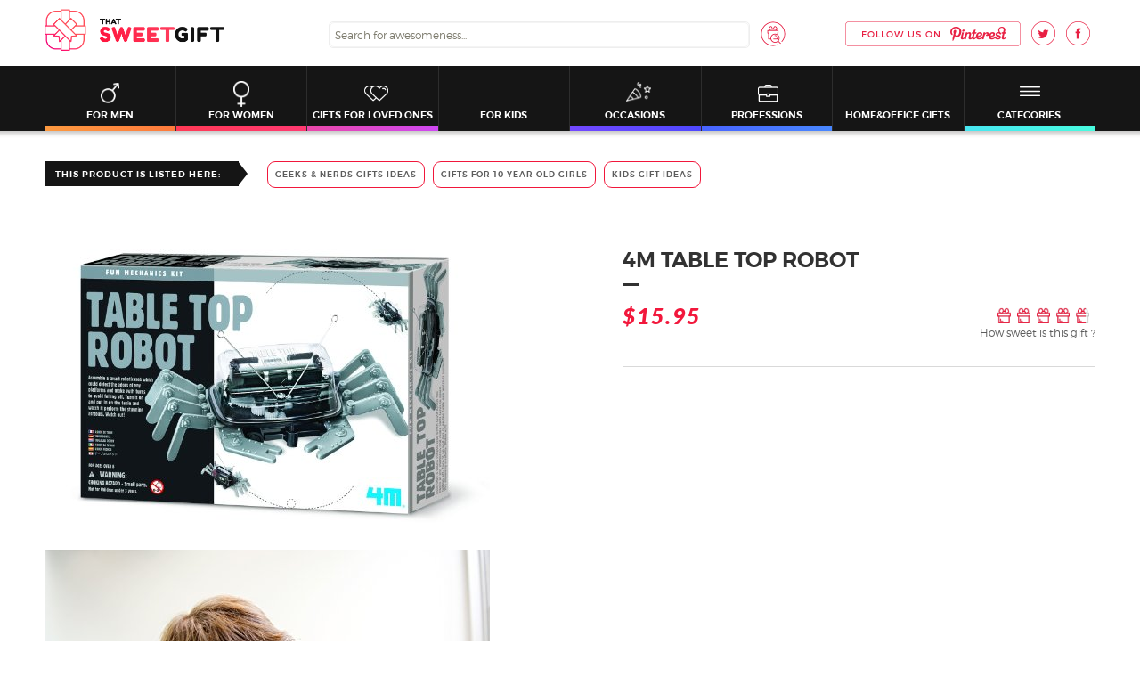

--- FILE ---
content_type: text/html; charset=UTF-8
request_url: https://thatsweetgift.com/4m-table-top-robot/
body_size: 22661
content:
<!DOCTYPE html>
<!--[if IE 7]>
<html class="ie ie7" lang="en-US">
<![endif]-->
<!--[if IE 8]>
<html class="ie ie8" lang="en-US">
<![endif]-->
<!--[if !(IE 7) & !(IE 8)]><!-->
<html lang="en-US">
<!--<![endif]-->
<head>
	<meta charset="UTF-8">
	<meta name="viewport" content="width=device-width">
	
   	<link rel="profile" href="http://gmpg.org/xfn/11">
	<!--[if lt IE 9]>
	<script src="https://thatsweetgift.com/wp-content/themes/gift_template/js/html5.js"></script>
	<![endif]-->
    <meta name='robots' content='index, follow, max-image-preview:large, max-snippet:-1, max-video-preview:-1' />

	<!-- This site is optimized with the Yoast SEO plugin v20.3 - https://yoast.com/wordpress/plugins/seo/ -->
	<title>4M Table Top Robot - Great Gift Idea | ThatSweetGift</title>
	<meta name="description" content="This Table Top Robot is specifically designed to teach the child about robotics, mechanical principles, and how to use tools. It is fun and educational too!" />
	<link rel="canonical" href="https://thatsweetgift.com/4m-table-top-robot/" />
	<meta property="og:locale" content="en_US" />
	<meta property="og:type" content="article" />
	<meta property="og:title" content="4M Table Top Robot - Great Gift Idea | ThatSweetGift" />
	<meta property="og:description" content="This Table Top Robot is specifically designed to teach the child about robotics, mechanical principles, and how to use tools. It is fun and educational too!" />
	<meta property="og:url" content="https://thatsweetgift.com/4m-table-top-robot/" />
	<meta property="og:site_name" content="Thatsweetgift" />
	<meta property="article:modified_time" content="2026-01-08T14:41:50+00:00" />
	<meta property="og:image" content="https://media.thatsweetgift.com/wp-content/uploads/2018/11/51Fb7szB2BEL.jpg" />
	<meta property="og:image:width" content="500" />
	<meta property="og:image:height" content="369" />
	<meta property="og:image:type" content="image/jpeg" />
	<meta name="twitter:card" content="summary_large_image" />
	<meta name="twitter:label1" content="Est. reading time" />
	<meta name="twitter:data1" content="1 minute" />
	<script type="application/ld+json" class="yoast-schema-graph">{"@context":"https://schema.org","@graph":[{"@type":"WebPage","@id":"https://thatsweetgift.com/4m-table-top-robot/","url":"https://thatsweetgift.com/4m-table-top-robot/","name":"4M Table Top Robot - Great Gift Idea | ThatSweetGift","isPartOf":{"@id":"https://thatsweetgift.com/#website"},"primaryImageOfPage":{"@id":"https://thatsweetgift.com/4m-table-top-robot/#primaryimage"},"image":{"@id":"https://thatsweetgift.com/4m-table-top-robot/#primaryimage"},"thumbnailUrl":"https://media.thatsweetgift.com/wp-content/uploads/2018/11/51Fb7szB2BEL.jpg","datePublished":"2018-12-05T08:35:02+00:00","dateModified":"2026-01-08T14:41:50+00:00","description":"This Table Top Robot is specifically designed to teach the child about robotics, mechanical principles, and how to use tools. It is fun and educational too!","breadcrumb":{"@id":"https://thatsweetgift.com/4m-table-top-robot/#breadcrumb"},"inLanguage":"en-US","potentialAction":[{"@type":"ReadAction","target":["https://thatsweetgift.com/4m-table-top-robot/"]}]},{"@type":"ImageObject","inLanguage":"en-US","@id":"https://thatsweetgift.com/4m-table-top-robot/#primaryimage","url":"https://media.thatsweetgift.com/wp-content/uploads/2018/11/51Fb7szB2BEL.jpg","contentUrl":"https://media.thatsweetgift.com/wp-content/uploads/2018/11/51Fb7szB2BEL.jpg","width":500,"height":369},{"@type":"BreadcrumbList","@id":"https://thatsweetgift.com/4m-table-top-robot/#breadcrumb","itemListElement":[{"@type":"ListItem","position":1,"name":"Home","item":"https://thatsweetgift.com/"},{"@type":"ListItem","position":2,"name":"4M Table Top Robot"}]},{"@type":"WebSite","@id":"https://thatsweetgift.com/#website","url":"https://thatsweetgift.com/","name":"Thatsweetgift","description":"","potentialAction":[{"@type":"SearchAction","target":{"@type":"EntryPoint","urlTemplate":"https://thatsweetgift.com/?s={search_term_string}"},"query-input":"required name=search_term_string"}],"inLanguage":"en-US"}]}</script>
	<!-- / Yoast SEO plugin. -->


<link rel='dns-prefetch' href='//fonts.googleapis.com' />
<link rel='dns-prefetch' href='//code.jquery.com' />
<link rel="alternate" type="application/rss+xml" title="Thatsweetgift &raquo; Feed" href="https://thatsweetgift.com/feed/" />
<link rel="alternate" type="application/rss+xml" title="Thatsweetgift &raquo; Comments Feed" href="https://thatsweetgift.com/comments/feed/" />
<link rel="alternate" type="application/rss+xml" title="Thatsweetgift &raquo; 4M Table Top Robot Comments Feed" href="https://thatsweetgift.com/4m-table-top-robot/feed/" />
		<link rel="preload" as="font" crossorigin="crossorigin" type="font/woff2" href="https://thatsweetgift.com/wp-content/themes/gift_template/fonts/montserrat/montserrat-light-webfont.woff2">
		<link rel="preload" as="font" crossorigin="crossorigin" type="font/woff2" href="https://thatsweetgift.com/wp-content/themes/gift_template/fonts/montserrat/montserrat-semibold-webfont.woff2">
		<link rel="preload" as="font" crossorigin="crossorigin" type="font/woff2" href="https://thatsweetgift.com/wp-content/themes/gift_template/fonts/montserrat/montserrat-bold-webfont.woff2">
		<link rel="preload" as="font" crossorigin="crossorigin" type="font/woff2" href="https://thatsweetgift.com/wp-content/themes/gift_template/fonts/star/star.woff">
		<link rel="preload" as="font" crossorigin="crossorigin" type="font/woff2" href="https://fonts.gstatic.com/s/lato/v14/S6u_w4BMUTPHjxsI3wi_Gwft.woff2">
		<link rel="preload" as="font" crossorigin="crossorigin" type="font/woff2" href="https://fonts.gstatic.com/s/lato/v14/S6u9w4BMUTPHh50XSwiPGQ.woff2">
		<link rel="preload" as="font" crossorigin="crossorigin" type="font/woff2" href="https://thatsweetgift.com/wp-content/themes/gift_template/fonts/FontAwesome/fontawesome-webfont.woff?v=4.0.3">
					<link rel="icon" type="image/x-icon" href="/favicon.ico"/>
			<link rel='stylesheet' id='wp-block-library-css' href='https://thatsweetgift.com/wp-includes/css/dist/block-library/style.min.css?ver=6.1.1' type='text/css' media='all' />
<link rel='stylesheet' id='classic-theme-styles-css' href='https://thatsweetgift.com/wp-includes/css/classic-themes.min.css?ver=1' type='text/css' media='all' />
<style id='global-styles-inline-css' type='text/css'>
body{--wp--preset--color--black: #000000;--wp--preset--color--cyan-bluish-gray: #abb8c3;--wp--preset--color--white: #ffffff;--wp--preset--color--pale-pink: #f78da7;--wp--preset--color--vivid-red: #cf2e2e;--wp--preset--color--luminous-vivid-orange: #ff6900;--wp--preset--color--luminous-vivid-amber: #fcb900;--wp--preset--color--light-green-cyan: #7bdcb5;--wp--preset--color--vivid-green-cyan: #00d084;--wp--preset--color--pale-cyan-blue: #8ed1fc;--wp--preset--color--vivid-cyan-blue: #0693e3;--wp--preset--color--vivid-purple: #9b51e0;--wp--preset--gradient--vivid-cyan-blue-to-vivid-purple: linear-gradient(135deg,rgba(6,147,227,1) 0%,rgb(155,81,224) 100%);--wp--preset--gradient--light-green-cyan-to-vivid-green-cyan: linear-gradient(135deg,rgb(122,220,180) 0%,rgb(0,208,130) 100%);--wp--preset--gradient--luminous-vivid-amber-to-luminous-vivid-orange: linear-gradient(135deg,rgba(252,185,0,1) 0%,rgba(255,105,0,1) 100%);--wp--preset--gradient--luminous-vivid-orange-to-vivid-red: linear-gradient(135deg,rgba(255,105,0,1) 0%,rgb(207,46,46) 100%);--wp--preset--gradient--very-light-gray-to-cyan-bluish-gray: linear-gradient(135deg,rgb(238,238,238) 0%,rgb(169,184,195) 100%);--wp--preset--gradient--cool-to-warm-spectrum: linear-gradient(135deg,rgb(74,234,220) 0%,rgb(151,120,209) 20%,rgb(207,42,186) 40%,rgb(238,44,130) 60%,rgb(251,105,98) 80%,rgb(254,248,76) 100%);--wp--preset--gradient--blush-light-purple: linear-gradient(135deg,rgb(255,206,236) 0%,rgb(152,150,240) 100%);--wp--preset--gradient--blush-bordeaux: linear-gradient(135deg,rgb(254,205,165) 0%,rgb(254,45,45) 50%,rgb(107,0,62) 100%);--wp--preset--gradient--luminous-dusk: linear-gradient(135deg,rgb(255,203,112) 0%,rgb(199,81,192) 50%,rgb(65,88,208) 100%);--wp--preset--gradient--pale-ocean: linear-gradient(135deg,rgb(255,245,203) 0%,rgb(182,227,212) 50%,rgb(51,167,181) 100%);--wp--preset--gradient--electric-grass: linear-gradient(135deg,rgb(202,248,128) 0%,rgb(113,206,126) 100%);--wp--preset--gradient--midnight: linear-gradient(135deg,rgb(2,3,129) 0%,rgb(40,116,252) 100%);--wp--preset--duotone--dark-grayscale: url('#wp-duotone-dark-grayscale');--wp--preset--duotone--grayscale: url('#wp-duotone-grayscale');--wp--preset--duotone--purple-yellow: url('#wp-duotone-purple-yellow');--wp--preset--duotone--blue-red: url('#wp-duotone-blue-red');--wp--preset--duotone--midnight: url('#wp-duotone-midnight');--wp--preset--duotone--magenta-yellow: url('#wp-duotone-magenta-yellow');--wp--preset--duotone--purple-green: url('#wp-duotone-purple-green');--wp--preset--duotone--blue-orange: url('#wp-duotone-blue-orange');--wp--preset--font-size--small: 13px;--wp--preset--font-size--medium: 20px;--wp--preset--font-size--large: 36px;--wp--preset--font-size--x-large: 42px;}.has-black-color{color: var(--wp--preset--color--black) !important;}.has-cyan-bluish-gray-color{color: var(--wp--preset--color--cyan-bluish-gray) !important;}.has-white-color{color: var(--wp--preset--color--white) !important;}.has-pale-pink-color{color: var(--wp--preset--color--pale-pink) !important;}.has-vivid-red-color{color: var(--wp--preset--color--vivid-red) !important;}.has-luminous-vivid-orange-color{color: var(--wp--preset--color--luminous-vivid-orange) !important;}.has-luminous-vivid-amber-color{color: var(--wp--preset--color--luminous-vivid-amber) !important;}.has-light-green-cyan-color{color: var(--wp--preset--color--light-green-cyan) !important;}.has-vivid-green-cyan-color{color: var(--wp--preset--color--vivid-green-cyan) !important;}.has-pale-cyan-blue-color{color: var(--wp--preset--color--pale-cyan-blue) !important;}.has-vivid-cyan-blue-color{color: var(--wp--preset--color--vivid-cyan-blue) !important;}.has-vivid-purple-color{color: var(--wp--preset--color--vivid-purple) !important;}.has-black-background-color{background-color: var(--wp--preset--color--black) !important;}.has-cyan-bluish-gray-background-color{background-color: var(--wp--preset--color--cyan-bluish-gray) !important;}.has-white-background-color{background-color: var(--wp--preset--color--white) !important;}.has-pale-pink-background-color{background-color: var(--wp--preset--color--pale-pink) !important;}.has-vivid-red-background-color{background-color: var(--wp--preset--color--vivid-red) !important;}.has-luminous-vivid-orange-background-color{background-color: var(--wp--preset--color--luminous-vivid-orange) !important;}.has-luminous-vivid-amber-background-color{background-color: var(--wp--preset--color--luminous-vivid-amber) !important;}.has-light-green-cyan-background-color{background-color: var(--wp--preset--color--light-green-cyan) !important;}.has-vivid-green-cyan-background-color{background-color: var(--wp--preset--color--vivid-green-cyan) !important;}.has-pale-cyan-blue-background-color{background-color: var(--wp--preset--color--pale-cyan-blue) !important;}.has-vivid-cyan-blue-background-color{background-color: var(--wp--preset--color--vivid-cyan-blue) !important;}.has-vivid-purple-background-color{background-color: var(--wp--preset--color--vivid-purple) !important;}.has-black-border-color{border-color: var(--wp--preset--color--black) !important;}.has-cyan-bluish-gray-border-color{border-color: var(--wp--preset--color--cyan-bluish-gray) !important;}.has-white-border-color{border-color: var(--wp--preset--color--white) !important;}.has-pale-pink-border-color{border-color: var(--wp--preset--color--pale-pink) !important;}.has-vivid-red-border-color{border-color: var(--wp--preset--color--vivid-red) !important;}.has-luminous-vivid-orange-border-color{border-color: var(--wp--preset--color--luminous-vivid-orange) !important;}.has-luminous-vivid-amber-border-color{border-color: var(--wp--preset--color--luminous-vivid-amber) !important;}.has-light-green-cyan-border-color{border-color: var(--wp--preset--color--light-green-cyan) !important;}.has-vivid-green-cyan-border-color{border-color: var(--wp--preset--color--vivid-green-cyan) !important;}.has-pale-cyan-blue-border-color{border-color: var(--wp--preset--color--pale-cyan-blue) !important;}.has-vivid-cyan-blue-border-color{border-color: var(--wp--preset--color--vivid-cyan-blue) !important;}.has-vivid-purple-border-color{border-color: var(--wp--preset--color--vivid-purple) !important;}.has-vivid-cyan-blue-to-vivid-purple-gradient-background{background: var(--wp--preset--gradient--vivid-cyan-blue-to-vivid-purple) !important;}.has-light-green-cyan-to-vivid-green-cyan-gradient-background{background: var(--wp--preset--gradient--light-green-cyan-to-vivid-green-cyan) !important;}.has-luminous-vivid-amber-to-luminous-vivid-orange-gradient-background{background: var(--wp--preset--gradient--luminous-vivid-amber-to-luminous-vivid-orange) !important;}.has-luminous-vivid-orange-to-vivid-red-gradient-background{background: var(--wp--preset--gradient--luminous-vivid-orange-to-vivid-red) !important;}.has-very-light-gray-to-cyan-bluish-gray-gradient-background{background: var(--wp--preset--gradient--very-light-gray-to-cyan-bluish-gray) !important;}.has-cool-to-warm-spectrum-gradient-background{background: var(--wp--preset--gradient--cool-to-warm-spectrum) !important;}.has-blush-light-purple-gradient-background{background: var(--wp--preset--gradient--blush-light-purple) !important;}.has-blush-bordeaux-gradient-background{background: var(--wp--preset--gradient--blush-bordeaux) !important;}.has-luminous-dusk-gradient-background{background: var(--wp--preset--gradient--luminous-dusk) !important;}.has-pale-ocean-gradient-background{background: var(--wp--preset--gradient--pale-ocean) !important;}.has-electric-grass-gradient-background{background: var(--wp--preset--gradient--electric-grass) !important;}.has-midnight-gradient-background{background: var(--wp--preset--gradient--midnight) !important;}.has-small-font-size{font-size: var(--wp--preset--font-size--small) !important;}.has-medium-font-size{font-size: var(--wp--preset--font-size--medium) !important;}.has-large-font-size{font-size: var(--wp--preset--font-size--large) !important;}.has-x-large-font-size{font-size: var(--wp--preset--font-size--x-large) !important;}
.wp-block-navigation a:where(:not(.wp-element-button)){color: inherit;}
:where(.wp-block-columns.is-layout-flex){gap: 2em;}
.wp-block-pullquote{font-size: 1.5em;line-height: 1.6;}
</style>
<link rel='stylesheet' id='pin_style-css' href='https://thatsweetgift.com/wp-content/plugins/custom_pin_it/style/pin_style.css?ver=1.0.2' type='text/css' media='all' />
<link rel='stylesheet' id='gringo_sharing_buttons_style-css' href='https://thatsweetgift.com/wp-content/plugins/gringo-sharing-buttons/gringo-sharing-buttons.css?ver=1.2.1' type='text/css' media='all' />
<link rel='stylesheet' id='yjin_ratings_front_style-css' href='https://thatsweetgift.com/wp-content/plugins/yjin-ratings/assets/css/front.css?ver=0.11' type='text/css' media='all' />
<link rel='stylesheet' id='easyazonpro-popovers-css' href='https://thatsweetgift.com/wp-content/plugins/amazon-affiliate/public/popovers/resources/popovers.css?ver=2.1.0' type='text/css' media='all' />
<link rel='stylesheet' id='font-style-css' href='https://thatsweetgift.com/wp-content/themes/gift_template/css/font-style.css?ver=1.7.9' type='text/css' media='all' />
<link rel='stylesheet' id='gift_template-style-css' href='https://thatsweetgift.com/wp-content/themes/gift_template/style.css?ver=1.7.9' type='text/css' media='all' />
<link rel='stylesheet' id='slick-style-css' href='https://thatsweetgift.com/wp-content/themes/gift_template/css/slick.css?ver=1.7.9' type='text/css' media='all' />
<link rel='stylesheet' id='bxslider-style-css' href='https://thatsweetgift.com/wp-content/themes/gift_template/css/jquery.bxslider.css?ver=1.7.9' type='text/css' media='all' />
<link rel='stylesheet' id='font-awesome-css' href='https://thatsweetgift.com/wp-content/themes/gift_template/css/font-awesome.css?ver=1.7.9' type='text/css' media='all' />
<link rel='stylesheet' id='gift_template-main-style-css' href='https://thatsweetgift.com/wp-content/themes/gift_template/css/main-style.css?ver=1.7.9' type='text/css' media='all' />
<link rel='stylesheet' id='jquery-ui-style-css' href='https://code.jquery.com/ui/1.12.1/themes/base/jquery-ui.css?ver=1.7.9' type='text/css' media='all' />
<!--[if lt IE 9]>
<link rel='stylesheet' id='gift_template-ie-css' href='https://thatsweetgift.com/wp-content/themes/gift_template/css/ie.css?ver=1.7.9' type='text/css' media='all' />
<![endif]-->
<link rel='stylesheet' id='native-ads-css-css' href='https://thatsweetgift.com/wp-content/themes/gift_template/inc/native-ads/assets/native-ads.css?ver=1.0.3' type='text/css' media='all' />
<link rel='stylesheet' id='giveaway-css-css' href='https://thatsweetgift.com/wp-content/themes/gift_template/inc/giveaway/assets/giveaway.css?ver=1.1.3' type='text/css' media='all' />
<link rel='stylesheet' id='newsletter-css' href='https://thatsweetgift.com/wp-content/plugins/newsletter/style.css?ver=7.6.8' type='text/css' media='all' />
<script type="0f78610e92c3ea002205a83d-text/javascript" id='jquery-core-js-extra'>
/* <![CDATA[ */
var affiliate_stat = {"url":"https:\/\/thatsweetgift.com\/wp-admin\/admin-ajax.php","action":"aaff_stat"};
/* ]]> */
</script>
<script type="0f78610e92c3ea002205a83d-text/javascript" src='https://thatsweetgift.com/wp-includes/js/jquery/jquery.min.js?ver=3.6.1' id='jquery-core-js'></script>
<script type="0f78610e92c3ea002205a83d-text/javascript" src='https://thatsweetgift.com/wp-includes/js/jquery/jquery-migrate.min.js?ver=3.3.2' id='jquery-migrate-js'></script>
<link rel="https://api.w.org/" href="https://thatsweetgift.com/wp-json/" /><link rel="EditURI" type="application/rsd+xml" title="RSD" href="https://thatsweetgift.com/xmlrpc.php?rsd" />
<link rel="wlwmanifest" type="application/wlwmanifest+xml" href="https://thatsweetgift.com/wp-includes/wlwmanifest.xml" />
<meta name="generator" content="WordPress 6.1.1" />
<link rel='shortlink' href='https://thatsweetgift.com/?p=25510' />
<link rel="alternate" type="application/json+oembed" href="https://thatsweetgift.com/wp-json/oembed/1.0/embed?url=https%3A%2F%2Fthatsweetgift.com%2F4m-table-top-robot%2F" />
<link rel="alternate" type="text/xml+oembed" href="https://thatsweetgift.com/wp-json/oembed/1.0/embed?url=https%3A%2F%2Fthatsweetgift.com%2F4m-table-top-robot%2F&#038;format=xml" />
<style>.back-redirect .banner-page-header{display: none;}</style><!-- Google Tag Manager -->
<script type="0f78610e92c3ea002205a83d-text/javascript">(function(w,d,s,l,i){w[l]=w[l]||[];w[l].push({'gtm.start':
new Date().getTime(),event:'gtm.js'});var f=d.getElementsByTagName(s)[0],
j=d.createElement(s),dl=l!='dataLayer'?'&l='+l:'';j.async=true;j.src=
'https://www.googletagmanager.com/gtm.js?id='+i+dl;f.parentNode.insertBefore(j,f);
})(window,document,'script','dataLayer','GTM-5XCHS4B');</script>
<!-- End Google Tag Manager --><meta name="pepperjam_domain_verify" content="Pepperjam Verification"/>
<meta name="p:domain_verify" content="bdf90a4678603dce4a062a88c799a1c3"/>
<script type="0f78610e92c3ea002205a83d-text/javascript">
	(function(i,s,o,g,r,a,m){i['GoogleAnalyticsObject']=r;i[r]=i[r]||function(){
			(i[r].q=i[r].q||[]).push(arguments)},i[r].l=1*new Date();a=s.createElement(o),
		m=s.getElementsByTagName(o)[0];a.async=1;a.src=g;m.parentNode.insertBefore(a,m)
	})(window,document,'script','https://www.google-analytics.com/analytics.js','ga');

	ga('create', 'UA-90671835-1', 'auto');

if(document.querySelector('body.buying-guide')){
    ga('set', 'contentGroup1', 'Buying guides'); 
} else if (document.querySelector('body.single-product')) {
    ga('set', 'contentGroup2', 'Single reviews'); 
}  else if (document.querySelector('article.post-content')) {
    ga('set', 'contentGroup3', 'Blog posts'); 
}
	ga('send', 'pageview');
</script>
<script data-ad-client="ca-pub-6542576327212509" async src="https://pagead2.googlesyndication.com/pagead/js/adsbygoogle.js" type="0f78610e92c3ea002205a83d-text/javascript"></script>
<meta name="getlinko-verify-code" content="getlinko-verify-f281ea2d0a9d219d037f8a9d1ba4fa4c00f22cca"/>
<!-- Facebook Pixel Code -->
<script src="https://jsc.adskeeper.com/site/1043597.js" async type="0f78610e92c3ea002205a83d-text/javascript"></script>
<script type="0f78610e92c3ea002205a83d-text/javascript">
!function(f,b,e,v,n,t,s)
{if(f.fbq)return;n=f.fbq=function(){n.callMethod?
n.callMethod.apply(n,arguments):n.queue.push(arguments)};
if(!f._fbq)f._fbq=n;n.push=n;n.loaded=!0;n.version='2.0';
n.queue=[];t=b.createElement(e);t.async=!0;
t.src=v;s=b.getElementsByTagName(e)[0];
s.parentNode.insertBefore(t,s)}(window,document,'script',
'https://connect.facebook.net/en_US/fbevents.js');
 fbq('init', '458068262012191'); 
fbq('track', 'PageView');
</script>
<noscript>
 <img height="1" width="1" 
src="https://www.facebook.com/tr?id=458068262012191&ev=PageView
&noscript=1"/>
</noscript>
<!-- End Facebook Pixel Code -->
<meta name="fo-verify" content="0e5f4882-237c-4449-8ea9-5703af93c9f7">
<meta name="am-api-token" content="HgA-PQqw0">		<style>
			img.avatar-no-border {
				border-radius: 0 !important;
			}
		</style>
		<style type="text/css">.recentcomments a{display:inline !important;padding:0 !important;margin:0 !important;}</style>	<style type="text/css" id="gift_template-header-css">
			</style>
	</head>

<body class="product-template-default single single-product postid-25510">
	<div id="page" class="site">
		<header id="masthead" class="site-header" role="banner">
			<div class="top-header">
				<div class="container">
					<div class="top-header-container">
												<a class="home-link" href="https://thatsweetgift.com/" title="Thatsweetgift" rel="home"><img src="https://media.thatsweetgift.com/wp-content/uploads/2017/02/logo-main-2.png" alt="Thatsweetgift"></a>
                        						<div class="site-navigation-top">
							<div class="site-navigation-search">
								<form role="search" method="get" class="search-form ajax-search-form" action="https://thatsweetgift.com/">
									<label>
										<input type="search" class="search-field" autocomplete="off" placeholder="Search for awesomeness..." value="" name="s" title="Search for:" />
									</label>
									<button type="submit" class="search-submit"></button>
								</form>
							</div>
														<ul class="site-navigation-follows">
								<li class="h-soc-pin"><a href="https://www.pinterest.com/thatsweetgift/" rel="nofollow" target="_blank"><i>Pinterest</i></a></li>
								<li class="h-soc-tw"><a href="https://twitter.com/ThatSweetGift" rel="nofollow" target="_blank"><i>Twitter</i></a></li>
								<li class="h-soc-fb"><a href="https://www.facebook.com/thatsweetgift" rel="nofollow" target="_blank"><i>Facebook</i></a></li>
							</ul>
						</div>						
						<button class="menu-toggle"><span></span></button>
					</div>
				</div>
			</div>
			<div id="navbar" class="navbar">
				<div class="container">
					<nav id="site-navigation" class="navigation main-navigation" role="navigation">
						<div class="menu-main-menu-container"><ul id="primary-menu" class="nav-menu"><li id="menu-item-11" class="gifts-ideas-for-men-item menu-item menu-item-type-taxonomy menu-item-object-category menu-item-11"><a href="https://thatsweetgift.com/gifts-ideas-for-men/">For Men</a></li>
<li id="menu-item-13" class="gifts-ideas-for-women-item menu-item menu-item-type-taxonomy menu-item-object-category menu-item-13"><a href="https://thatsweetgift.com/gifts-ideas-for-women/">For Women</a></li>
<li id="menu-item-73" class="loved-ones-item menu-item menu-item-type-taxonomy menu-item-object-category menu-item-73"><a href="https://thatsweetgift.com/loved-ones/">Gifts for Loved Ones</a></li>
<li id="menu-item-10" class="gifts-ideas-for-kids-item menu-item menu-item-type-taxonomy menu-item-object-category current-product-ancestor menu-item-10"><a href="https://thatsweetgift.com/gift-ideas-for-kids/">For Kids</a></li>
<li id="menu-item-75" class="occasions-item menu-item menu-item-type-taxonomy menu-item-object-category current-product-ancestor menu-item-75"><a href="https://thatsweetgift.com/occasions/">Occasions</a></li>
<li id="menu-item-76" class="professions-item menu-item menu-item-type-taxonomy menu-item-object-category menu-item-76"><a href="https://thatsweetgift.com/professions/">Professions</a></li>
<li id="menu-item-14" class="home-and-office-item menu-item menu-item-type-taxonomy menu-item-object-category menu-item-14"><a href="https://thatsweetgift.com/home-and-office-gifts/">Home&#038;Office Gifts</a></li>
<li id="menu-item-15" class="more-categories-item menu-tools-item menu-item menu-item-type-custom menu-item-object-custom menu-item-has-children menu-item-15"><a href="/gifts/">Categories</a>
<ul class="sub-menu">
	<li id="menu-item-11256" class="menu-item menu-item-type-taxonomy menu-item-object-category menu-item-11256"><a href="https://thatsweetgift.com/gift-ideas-for-couples/">For Couples</a></li>
	<li id="menu-item-77" class="menu-item menu-item-type-taxonomy menu-item-object-category menu-item-77"><a href="https://thatsweetgift.com/themed-gifts/">Themed Gifts</a></li>
	<li id="menu-item-2099" class="gear-and-gadgets-item menu-item menu-item-type-taxonomy menu-item-object-category menu-item-2099"><a href="https://thatsweetgift.com/technology-gifts/">Technology Gifts</a></li>
	<li id="menu-item-74" class="menu-item menu-item-type-taxonomy menu-item-object-category menu-item-74"><a href="https://thatsweetgift.com/mood-gifts/">Mood Gifts</a></li>
	<li id="menu-item-78" class="menu-item menu-item-type-taxonomy menu-item-object-category menu-item-78"><a href="https://thatsweetgift.com/wearables/">fashionable piecesWearables</a></li>
	<li id="menu-item-784" class="menu-item menu-item-type-taxonomy menu-item-object-category menu-item-784"><a href="https://thatsweetgift.com/lifestyle/">Lifestyle</a></li>
	<li id="menu-item-1972" class="menu-item menu-item-type-taxonomy menu-item-object-category menu-item-1972"><a href="https://thatsweetgift.com/blog/">Blog</a></li>
	<li id="menu-item-23668" class="menu-item menu-item-type-post_type menu-item-object-page menu-item-23668"><a href="https://thatsweetgift.com/about-us/">ThatSweetGift: All Editors &#038; Writers</a></li>
	<li id="menu-item-79" class="menu-item menu-item-type-post_type menu-item-object-page menu-item-79"><a href="https://thatsweetgift.com/contact-us/">Contact us</a></li>
	<li id="menu-item-18585" class="menu-item menu-item-type-post_type menu-item-object-page menu-item-18585"><a href="https://thatsweetgift.com/cookies-policy/">Cookies Policy</a></li>
	<li id="menu-item-18586" class="menu-item menu-item-type-post_type menu-item-object-page menu-item-18586"><a href="https://thatsweetgift.com/privacy-policy/">Privacy Policy</a></li>
</ul>
</li>
</ul></div>					</nav><!-- #site-navigation -->
				</div>
			</div><!-- #navbar -->
		</header><!-- #masthead -->

		<div id="main" class="site-main">
	<div id="primary" class="content-area">
		<div id="content" class="site-content blog-post-content" role="main">

										
<!--review content-->
<article id="post-25510" class="post-25510" itemscope itemtype="http://schema.org/Product">
    <div class="entry-content container">
        <div class="review-content-wrap">
            <div class="review-default-content">
                                    <div class="review-default-categories">
                        <div class="review-default-categories-title">This product is listed here:</div>
                        <div class="review-default-categories-items">
                                                            <a href="https://thatsweetgift.com/gift-ideas-for-geeks-and-nerds/">Geeks &amp; Nerds Gifts Ideas</a>
                                                            <a href="https://thatsweetgift.com/gifts-for-10-year-old-girls/">Gifts for 10 Year Old Girls</a>
                                                            <a href="https://thatsweetgift.com/gift-ideas-for-kids/">Kids Gift Ideas</a>
                                                    </div>
                    </div>
                                <div class="review-main-content  product-card" data-product_id="25510"  data-product_info="[base64]/ZmllbGQta2V5d29yZHM9NE0lMjBUYWJsZSUyMFRvcCUyMFJvYm90JmFtcDt0YWc9dGhhdHN3ZWV0Z2lmdC0yMCIgcmVsPSJzcG9uc29yZWQiIHRhcmdldD0iX2JsYW5rIj40TSBUYWJsZSBUb3AgUm9ib3Q8L2E+">
                                            <div class="review-content-slides">
                                                                                    <div class="review-content-slider">
                                                                            <div class="review-slider-item"><img src="https://thatsweetgift.com/wp-content/uploads/2018/11/51Fb7szB2BEL.jpg" data-post-id="25510" data-thumbnail="0"  data-pinterest_image_url="https://thatsweetgift.com/wp-content/uploads/composite-images/gift_sharing_pinterest/2018/11/51Fb7szB2BEL.jpg?t=1544011284"/></div>
                                                                            <div class="review-slider-item"><img src="https://thatsweetgift.com/wp-content/uploads/2018/11/51LIDA5RJCL.jpg" data-post-id="25510" data-thumbnail="0"  data-pinterest_image_url="https://thatsweetgift.com/wp-content/uploads/composite-images/gift_sharing_pinterest/2018/11/51Fb7szB2BEL.jpg?t=1544011284"/></div>
                                                                            <div class="review-slider-item"><img src="https://thatsweetgift.com/wp-content/uploads/2018/11/41UR0fR6RjL.jpg" data-post-id="25510" data-thumbnail="0"  data-pinterest_image_url="https://thatsweetgift.com/wp-content/uploads/composite-images/gift_sharing_pinterest/2018/11/51Fb7szB2BEL.jpg?t=1544011284"/></div>
                                                                            <div class="review-slider-item"><img src="https://thatsweetgift.com/wp-content/uploads/2018/11/51I2HCNCrQL.jpg" data-post-id="25510" data-thumbnail="0"  data-pinterest_image_url="https://thatsweetgift.com/wp-content/uploads/composite-images/gift_sharing_pinterest/2018/11/51Fb7szB2BEL.jpg?t=1544011284"/></div>
                                                                            <div class="review-slider-item"><img src="https://thatsweetgift.com/wp-content/uploads/2018/11/61VH3P2BlD7L.jpg" data-post-id="25510" data-thumbnail="0"  data-pinterest_image_url="https://thatsweetgift.com/wp-content/uploads/composite-images/gift_sharing_pinterest/2018/11/51Fb7szB2BEL.jpg?t=1544011284"/></div>
                                                                    </div>
                                                                    <div class="thumb-pager-wrap">
                                        <ul class="thumb-pager">
                                            <li data-slide-index="0">
                                                <a href="" class="thumb-pager-link">
                                                    <span class="thumb-image-wrap"><span class="thumb-image"><img src="https://media.thatsweetgift.com/wp-content/uploads/bfi_thumb/51Fb7szB2BEL-nzqyh94xim8sf14fswos19d9h4eloowqjrizbz5zi4.jpg"/></span></span>
                                                </a>
                                                </li>
                                                <li data-slide-index="1">
                                                <a href="" class="thumb-pager-link">
                                                    <span class="thumb-image-wrap"><span class="thumb-image"><img src="https://media.thatsweetgift.com/wp-content/uploads/bfi_thumb/51LIDA5RJCL-nzqyh873bs7i3f5syea5grlsvqj8gzt07mvhup7doc.jpg"/></span></span>
                                                </a>
                                                </li>
                                                <li data-slide-index="2">
                                                <a href="" class="thumb-pager-link">
                                                    <span class="thumb-image-wrap"><span class="thumb-image"><img src="https://media.thatsweetgift.com/wp-content/uploads/bfi_thumb/41UR0fR6RjL-nzqyh873bs7i3f5syea5grlsvqj8gzt07mvhup7doc.jpg"/></span></span>
                                                </a>
                                                </li>
                                                <li data-slide-index="3">
                                                <a href="" class="thumb-pager-link">
                                                    <span class="thumb-image-wrap"><span class="thumb-image"><img src="https://media.thatsweetgift.com/wp-content/uploads/bfi_thumb/51I2HCNCrQL-nzqyh873bs7i3f5syea5grlsvqj8gzt07mvhup7doc.jpg"/></span></span>
                                                </a>
                                                </li>
                                                <li data-slide-index="4">
                                                <a href="" class="thumb-pager-link">
                                                    <span class="thumb-image-wrap"><span class="thumb-image"><img src="https://media.thatsweetgift.com/wp-content/uploads/bfi_thumb/61VH3P2BlD7L-nzqyh94xim8sf14fswos19d9h4eloowqjrizbz5zi4.jpg"/></span></span>
                                                </a>
                                                </li>
                                                                                        </ul>
                                    </div>
                                                                                    </div>
                                        <div class="review-content-details ">
                        <h1 class="entry-review-title">4M Table Top Robot</h1>
						<meta itemprop="name" content="4M Table Top Robot">
						<meta itemprop="productID" content="25510">
                        <div itemprop="brand" itemtype="https://schema.org/Brand" itemscope>
                            <meta itemprop="name" content="Brand" />
                        </div>
                        <meta itemprop="gtin8" content="ean-25510" />
                        <meta itemprop="sku" content="sku-25510" />
                        <meta itemprop="offers" itemscope />
                        <meta itemprop="image" content="https://media.thatsweetgift.com/wp-content/uploads/2018/11/51Fb7szB2BEL.jpg">
                        <div class="review-content-links-and-price">

                            <div class="gift-details-item"><div class="gift-price">$15.95</div></div>
                            <div class="post-rating">
                                        <div class="yjin_rating post_25510">
            <input class="post_id" type="hidden" name="post_id" value="25510">

            <span class="stars-wrap">
                <span class="yjin-rating-stars " itemprop="aggregateRating" itemscope itemtype="http://schema.org/AggregateRating">
            <span style="width: 90%"></span>
            <meta itemprop="ratingValue" content="4.50" />
                            <meta itemprop="ratingCount" content="2" />
                            <meta itemprop="bestRating" content="5" />
                            <meta itemprop="worstRating" content="1" />
        </span>                                    <span class="add-stars">
                        <span class="star"></span><span class="star"></span><span class="star"></span><span class="star"></span><span class="star"></span>                    </span>
                    <select class="rating" name="rating" style="display: none">
                                                    <option value="0">0</option>
                                                    <option value="1">1</option>
                                                    <option value="2">2</option>
                                                    <option value="3">3</option>
                                                    <option value="4">4</option>
                                                    <option value="5">5</option>
                                            </select>
                            </span>

                            <span class="rating-user-layer">How sweet is this gift ?</span>
            

            <!--<span></span> based on <span></span> Rating-->        </div>
                                                <div itemprop="review" itemscope itemtype="https://schema.org/Review">
                                            <div itemprop="author" itemtype="https://schema.org/Person" itemscope>
                                                <meta itemprop="name" content="Anna" />
                                            </div>
                                            <meta itemprop="datePublished"
                                                  content="2018-12-05 08:35:020"/>
                                            <div itemprop="reviewRating" itemscope itemtype="https://schema.org/Rating">
                                                <meta itemprop="worstRating" content="1"/>
                                                <meta itemprop="ratingValue"
                                                      content="4.50"/>
                                                <meta itemprop="bestRating" content="5"/>
                                            </div>
                                        </div>
		                                                            </div>
                        </div>

						<div itemprop="description">
                        <style> div[data-widget-id="1828850"] { min-height: 300px; } </style>
<div data-type="_mgwidget" data-widget-id="1828850">
</div>
<script type="0f78610e92c3ea002205a83d-text/javascript">(function(w,q){w[q]=w[q]||[];w[q].push(["_mgc.load"])})(window,"_mgq");
</script><p><a href="https://thatsweetgift.com/gift-ideas-for-kids/">Kids</a> will always find learning easier if the act of learning involves an element of play. In fact, that is what play is for, to exercise the body and mind in preparation for real-life experiences. This &ldquo;Table Top Robot&rdquo; from 4M is a really clever<a href="https://thatsweetgift.com/adventure-kids-educational-outdoor-childrens-toys/"> educational toy</a> designed to teach the child about robotics, mechanical principles, how to use tools and practice their manual dexterity.</p><div data-type="_mgwidget" data-widget-id="1828849">
</div>
<script type="0f78610e92c3ea002205a83d-text/javascript">(function(w,q){w[q]=w[q]||[];w[q].push(["_mgc.load"])})(window,"_mgq");
</script>

<p>The useful little construction toy is a practical and stimulating science and engineering kit that will teach the basics of mechanical engineering and robotics while building a mechanical and moving crab. After the <a href="https://thatsweetgift.com/makeblock-mbot-kit/">robot</a> crab has been built, it will scuttle about on the floor or on a tabletop and change direction only when it encounters some kind of obstacle. It will turn and spin and sometimes even do acrobatic tricks.</p>

						</div>

                                                    <div class="gift-details-item">
                                <span class="gift-full-review dynamic_link_25510">Read full review»</span>
                            </div>
                        
                        <div class="review-gift-content-links">
                                                            <span class="gift-check-it dynamic_link_25510">Check it out!</span>
                                                        <!--  Like button  -->
                            <a href="#" class="gift-like-button" data-id="25510"><i class="fa fa-heart" aria-hidden="true"></i><span class="gift-like-it">Like!</span></a>
                            <div class="am-native-ads default" data-native-ads="IlwvXC96LW5hLmFtYXpvbi1hZHN5c3RlbS5jb21cL3dpZGdldHNcL29uZWpzP01hcmtldFBsYWNlPVVTJmFkSW5zdGFuY2VJZD1hZTE1ZjE0MS1iODBmLTRhNWQtOTFjZC01NzE3OTk0YzNhODMi" data-native-id="ImFtem4tYXNzb2MtYWQtYWUxNWYxNDEtYjgwZi00YTVkLTkxY2QtNTcxNzk5NGMzYTgzIg=="></div>                        </div>
                    </div>
                    <!--Product content block-->
                                            <div class="review-gift-content-wrap">
                            <div class="review-content-wrapper">
                                                                <div class="review-content-inside">
                                    <div class="review-custom-content">
                                        <h2>Detailed information about 4M Table Top Robot</h2>
                                                                                    <div class="review-short-content">
                                                <p>The child is assumed to know nothing about mechanical engineering or robotics as all instructions are included. The kit contains all the parts needed to construct this amazing mechanical crab, all that the child has to supply is a Philips head screwdriver, one AA battery and the occasional clarification or supervision from an adult. It is suitable for <a href="https://thatsweetgift.com/thinkgeek-pokemon-poke-ball-lunch-box/">any child</a> above the age of nine years with the ability to hold and use a screwdriver and the reading ability to follow concise and clear instructions.</p>
<p>There are other toy robot construction kits as well as creative craft kits available in the 4M range and these are available on the 4M shopping page in Amazon. All the kits are dedicated to encouraging children to use their problem-solving skills and manual dexterity to create either an artistic, scientific, robotic or engineering toy that they will be proud of.</p>
<p>&nbsp;</p>
                                                <div class="review-full-content-link"><span>More details</span></div>                                            </div>
                                                                                                                            <div class="review-full-content hidden">
                                                <p>The full range of 4M toy kits includes how to crochet a placemat, construct a clock, assemble a planetarium for the kid’s room, build many different kinds of robots. The main thing that each project has in common is that learning can be fun and the completed project will provide something that the child will be proud of and be able to call their own.</p>
<p>This would be a superb gift for any child over nine years old who has normal motor and reasoning skills. An adult’s help may be required if the child needs it. Buy one for your own children or your <a href="https://thatsweetgift.com/personalized-throw-pillow-covers-family-names/">grandchildren</a> for Christmas or a birthday. Give one to your child if they are bored during the school vacation or if they are ill and at home from school. Buy a few of the 4M toys to really keep the kids occupied and choose the kit depending on the child’s interests.</p>
                                            </div>
                                                                            </div>
                                </div>
                                                                <div class="review-gift-pros-and-cons-wrapper">
                                                                            <div class="review-gift-pros-and-cons-items">
                                                                                            <div class="review-gift-pros-and-cons-item red">
                                                    <div class="review-gift-pros-and-cons-title">WHY WE LIKE IT?</div>
                                                    <p>Provides a true learning experience by keeping it fun and challenging</p>
<p>There is a full range of different 4M toys to teach your child different skills</p>
<p>Build your child’s self-confidence and learning skills</p>
                                                </div>
                                                                                                                                        <div class="review-gift-pros-and-cons-item green">
                                                    <div class="review-gift-pros-and-cons-title">WHY WE dont LIKE IT?</div>
                                                    <p>None</p>
                                                </div>
                                                                                    </div>
                                                                                                                                                            <div class="review-content-info-wrapper">
                                                <div class="review-gift-title">What we love about this product</div>
                                                <div class="review-gift-info-text"><p>The Table Top Robot construction kit will challenge a child’s imagination and creativity, and encourage the child to follow instructions, solve puzzles, create a working model and foster the latent mechanical skill that is within all of us.</p>
</div>
                                            </div>
                                                                                                            </div>
                            </div>
                            <div class="review-content-sidebar">
                                <div class="review-gift-content-links">
                                                                            <span class="gift-check-it dynamic_link_25510">Check it out!</span>
                                                                        <!--  Like button  -->
                                    <a href="#" class="gift-like-button" data-id="25510"><i class="fa fa-heart" aria-hidden="true"></i><span class="gift-like-it">Like!</span></a>
                                </div>
                            </div>
                        </div>
                                    </div>
                <!--End product content block-->
                <div class="review-content-inside">
                                            <div class="related-posts-wrap related-gifts"><!--related posts-->
        <div class="related-posts-items list-row">
            
<div class="gift-list-item-wrap row-item-wrap product-card" data-product_id="43634" data-product_info="[base64]">
    <div class="gift-list-item gifts-ideas-product-card">
        <div class="gift-list-item-image">
            <span class="gift-list-image dynamic_link_43634" >
                                    <img class="lazy-image" src="https://media.thatsweetgift.com/wp-content/uploads/bfi_thumb/Screenshot18-crop500x416-6ymowvchmu7c7e847n6ox7coc7c8b5hj33qq8u3qjgv.jpg" data-src="https://media.thatsweetgift.com/wp-content/uploads/2021/02/Screenshot18-crop500x416.jpg?t=1612264029" data-post-id="43634" data-thumbnail="1"
                         alt="Koolaburra by UGG Women&#8217;s Victoria Boot" data-pinterest_image_url="https://thatsweetgift.com/wp-content/uploads/composite-images/gift_sharing_pinterest/2021/02/Screenshot18.jpg?t=1612264075">
	                            <span class="gift-list-image-hover"></span>
            </span>

            <span class="gift-list-add-like row-add-like"
                  data-id="43634">Like me!</span>
            <span class="gift-likes row-likes"><i></i><span>4</span></span>
			<div class="post-rating">
            </div>
        </div>
        <div class="gift-list-item-title"><a href="https://thatsweetgift.com/koolaburra-by-ugg-victoria-tall-boot/">Koolaburra by UGG Women&#8217;s Victoria Boot</a>
        </div>
                <div class="gift-list-item-nav">
                            <div class="gift-list-item-price">$109.95</div>
                        
            <span class="gift-list-item-link dynamic_link_43634">Check it out!</span>
        </div>
    </div>
</div>

<div class="gift-list-item-wrap row-item-wrap product-card" data-product_id="43536" data-product_info="[base64]/[base64]">
    <div class="gift-list-item gifts-ideas-product-card">
        <div class="gift-list-item-image">
            <span class="gift-list-image dynamic_link_43536" >
                                    <img class="lazy-image" src="https://media.thatsweetgift.com/wp-content/uploads/bfi_thumb/51pNYbuPA9L-crop500x416-6yffhz09ngq60j6w4ybzvgf2vxcjrnbfctco0liikun.jpg" data-src="https://media.thatsweetgift.com/wp-content/uploads/2021/01/51pNYbuPA9L-crop500x416.jpg?t=1610966473" data-post-id="43536" data-thumbnail="1"
                         alt="Baby University Board Book Set: A Science for Toddlers Board Book Set" data-pinterest_image_url="https://thatsweetgift.com/wp-content/uploads/composite-images/gift_sharing_pinterest/2021/01/51pNYbuPA9L.jpg?t=1610966921">
	                            <span class="gift-list-image-hover"></span>
            </span>

            <span class="gift-list-add-like row-add-like"
                  data-id="43536">Like me!</span>
            <span class="gift-likes row-likes"><i></i><span>1</span></span>
			<div class="post-rating">
            </div>
        </div>
        <div class="gift-list-item-title"><a href="https://thatsweetgift.com/baby-university-board-book-set/">Baby University Board Book Set: A Science for Toddlers Board Book Set</a>
        </div>
                <div class="gift-list-item-nav">
                            <div class="gift-list-item-price">$30.99</div>
                                        <div class="item-rating">
                    <div class="blog-rating-badge">
                        <span>5</span>
                    </div>
                </div>
            
            <span class="gift-list-item-link dynamic_link_43536">Check it out!</span>
        </div>
    </div>
</div>

<div class="gift-list-item-wrap row-item-wrap product-card" data-product_id="43526" data-product_info="[base64]">
    <div class="gift-list-item gifts-ideas-product-card">
        <div class="gift-list-item-image">
            <span class="gift-list-image dynamic_link_43526" >
                                    <img class="lazy-image" src="https://media.thatsweetgift.com/wp-content/uploads/bfi_thumb/51m-sCmJX2L-crop500x416-6yffc7fkq7u0gn8en1lvttssdc3nptlda9y9vbqaexb.jpg" data-src="https://media.thatsweetgift.com/wp-content/uploads/2021/01/51m-sCmJX2L-crop500x416.jpg?t=1610965678" data-post-id="43526" data-thumbnail="1"
                         alt="World of Eric Carle &#8211; Around the Farm 30-Button Sound Book" data-pinterest_image_url="https://thatsweetgift.com/wp-content/uploads/composite-images/gift_sharing_pinterest/2021/01/51m-sCmJX2L.jpg?t=1610966349">
	                            <span class="gift-list-image-hover"></span>
            </span>

            <span class="gift-list-add-like row-add-like"
                  data-id="43526">Like me!</span>
            <span class="gift-likes row-likes"><i></i><span>1</span></span>
			<div class="post-rating">
            </div>
        </div>
        <div class="gift-list-item-title"><a href="https://thatsweetgift.com/world-of-eric-carle-around-the-farm-30-button-sound-book/">World of Eric Carle &#8211; Around the Farm 30-Button Sound Book</a>
        </div>
                <div class="gift-list-item-nav">
                            <div class="gift-list-item-price">$11.99</div>
                        
            <span class="gift-list-item-link dynamic_link_43526">Check it out!</span>
        </div>
    </div>
</div>

<div class="gift-list-item-wrap row-item-wrap product-card" data-product_id="43501" data-product_info="[base64]">
    <div class="gift-list-item gifts-ideas-product-card">
        <div class="gift-list-item-image">
            <span class="gift-list-image dynamic_link_43501" >
                                    <img class="lazy-image" src="https://media.thatsweetgift.com/wp-content/uploads/bfi_thumb/51qmxIHaGaL-crop500x416-6yczsgyr8log5teyy5tyjunou0hpu0d8lyvozdm7xn3.jpg" data-src="https://media.thatsweetgift.com/wp-content/uploads/2021/01/51qmxIHaGaL-crop500x416.jpg?t=1610531123" data-post-id="43501" data-thumbnail="1"
                         alt="Douni Sleep Sound Machine" data-pinterest_image_url="https://thatsweetgift.com/wp-content/uploads/composite-images/gift_sharing_pinterest/2021/01/51qmxIHaGaL.jpg?t=1610531746">
	                            <span class="gift-list-image-hover"></span>
            </span>

            <span class="gift-list-add-like row-add-like"
                  data-id="43501">Like me!</span>
            <span class="gift-likes row-likes"><i></i><span>2</span></span>
			<div class="post-rating">
            </div>
        </div>
        <div class="gift-list-item-title"><a href="https://thatsweetgift.com/douni-sleep-sound-machine/">Douni Sleep Sound Machine</a>
        </div>
                <div class="gift-list-item-nav">
                            <div class="gift-list-item-price">$30.87</div>
                        
            <span class="gift-list-item-link dynamic_link_43501">Check it out!</span>
        </div>
    </div>
</div>

<div class="gift-list-item-wrap row-item-wrap product-card" data-product_id="43463" data-product_info="[base64]/[base64]">
    <div class="gift-list-item gifts-ideas-product-card">
        <div class="gift-list-item-image">
            <span class="gift-list-image dynamic_link_43463" >
                                    <img class="lazy-image" src="https://media.thatsweetgift.com/wp-content/uploads/bfi_thumb/41MStLAjePL-crop500x416-6yczdibcs5j2slxe1hzx3zl1j1gnl0ku38t60v8vrbj.jpg" data-src="https://media.thatsweetgift.com/wp-content/uploads/2021/01/41MStLAjePL-crop500x416.jpg?t=1610529060" data-post-id="43463" data-thumbnail="1"
                         alt="Kids Against Maturity: Card Game for Kids and Families, Super Fun Hilarious for Family Party Game Night" data-pinterest_image_url="https://thatsweetgift.com/wp-content/uploads/composite-images/gift_sharing_pinterest/2021/01/41MStLAjePL.jpg?t=1610529161">
	                            <span class="gift-list-image-hover"></span>
            </span>

            <span class="gift-list-add-like row-add-like"
                  data-id="43463">Like me!</span>
            <span class="gift-likes row-likes"><i></i><span>1</span></span>
			<div class="post-rating">
            </div>
        </div>
        <div class="gift-list-item-title"><a href="https://thatsweetgift.com/kids-against-maturity-card-game/">Kids Against Maturity: Card Game for Kids and Families, Super Fun Hilarious for Family Party Game Night</a>
        </div>
                <div class="gift-list-item-nav">
                            <div class="gift-list-item-price">$24.99</div>
                                        <div class="item-rating">
                    <div class="blog-rating-badge">
                        <span>5</span>
                    </div>
                </div>
            
            <span class="gift-list-item-link dynamic_link_43463">Check it out!</span>
        </div>
    </div>
</div>

<div class="gift-list-item-wrap row-item-wrap product-card" data-product_id="42960" data-product_info="[base64]/[base64]">
    <div class="gift-list-item gifts-ideas-product-card">
        <div class="gift-list-item-image">
            <span class="gift-list-image dynamic_link_42960" >
                                    <img class="lazy-image" src="https://media.thatsweetgift.com/wp-content/uploads/bfi_thumb/Screenshot_2020-10-20-Amazon-com-Revlon-One-Step-Hair-Dryer-And-Volumizer-Hot-Air-Brush-Black-Packaging-May-Vary-Beauty-crop500x416-6xpsvjq18zolxzbv7r3e2l0jumopd06r2odoi97f1fz.jpg" data-src="https://media.thatsweetgift.com/wp-content/uploads/2020/10/Screenshot_2020-10-20-Amazon-com-Revlon-One-Step-Hair-Dryer-And-Volumizer-Hot-Air-Brush-Black-Packaging-May-Vary-Beauty-crop500x416.jpg?t=1606386934" data-post-id="42960" data-thumbnail="1"
                         alt="Revlon One-Step Hair Dryer And Volumizer Hot Air Brush" data-pinterest_image_url="https://thatsweetgift.com/wp-content/uploads/composite-images/gift_sharing_pinterest/2020/10/Screenshot_2020-10-20-Amazon-com-Revlon-One-Step-Hair-Dryer-And-Volumizer-Hot-Air-Brush-Black-Packaging-May-Vary-Beauty.jpg?t=1606386962">
	                            <span class="gift-list-image-hover"></span>
            </span>

            <span class="gift-list-add-like row-add-like"
                  data-id="42960">Like me!</span>
            <span class="gift-likes row-likes"><i></i><span>1</span></span>
			<div class="post-rating">
            </div>
        </div>
        <div class="gift-list-item-title"><a href="https://thatsweetgift.com/revlon-one-step-hair-dryer-and-volumizer-hot-air-brush/">Revlon One-Step Hair Dryer And Volumizer Hot Air Brush</a>
        </div>
                <div class="gift-list-item-nav">
                            <div class="gift-list-item-price">$61.13</div>
                                        <div class="item-rating">
                    <div class="blog-rating-badge">
                        <span>5</span>
                    </div>
                </div>
            
            <span class="gift-list-item-link dynamic_link_42960">Check it out!</span>
        </div>
    </div>
</div>

<div class="gift-list-item-wrap row-item-wrap product-card" data-product_id="42955" data-product_info="[base64]">
    <div class="gift-list-item gifts-ideas-product-card">
        <div class="gift-list-item-image">
            <span class="gift-list-image dynamic_link_42955" >
                                    <img class="lazy-image" src="https://media.thatsweetgift.com/wp-content/uploads/bfi_thumb/Screenshot_2020-10-20-Amazon-com-Apple-AirPods-Pro-crop500x416-6xmwq7dayxs5nicjuutma9tt31tyyf3zftggi6m7aq7.jpg" data-src="https://media.thatsweetgift.com/wp-content/uploads/2020/10/Screenshot_2020-10-20-Amazon-com-Apple-AirPods-Pro-crop500x416.jpg?t=1605869982" data-post-id="42955" data-thumbnail="1"
                         alt="Apple AirPods Pro" data-pinterest_image_url="https://thatsweetgift.com/wp-content/uploads/composite-images/gift_sharing_pinterest/2020/10/Screenshot_2020-10-20-Amazon-com-Apple-AirPods-Pro.jpg?t=1605870020">
	                            <span class="gift-list-image-hover"></span>
            </span>

            <span class="gift-list-add-like row-add-like"
                  data-id="42955">Like me!</span>
            <span class="gift-likes row-likes"><i></i><span>4</span></span>
			<div class="post-rating">
            </div>
        </div>
        <div class="gift-list-item-title"><a href="https://thatsweetgift.com/apple-airpods-pro/">Apple AirPods Pro</a>
        </div>
                <div class="gift-list-item-nav">
                            <div class="gift-list-item-price">$244.86</div>
                                        <div class="item-rating">
                    <div class="blog-rating-badge">
                        <span>5</span>
                    </div>
                </div>
            
            <span class="gift-list-item-link dynamic_link_42955">Check it out!</span>
        </div>
    </div>
</div>

<div class="gift-list-item-wrap row-item-wrap product-card" data-product_id="42953" data-product_info="[base64]">
    <div class="gift-list-item gifts-ideas-product-card">
        <div class="gift-list-item-image">
            <span class="gift-list-image dynamic_link_42953" >
                                    <img class="lazy-image" src="https://media.thatsweetgift.com/wp-content/uploads/bfi_thumb/Screenshot_2020-10-20-Amazon-com-Fitbit-Versa-3-Health-Fitness-Smartwatch-with-GPS-24-7-Heart-Rate-Alexa-Built-in-6-Day...-crop500x416-6xmwg3nn6fm9f28v4olt8gly44enxze2ih8ur25hedr.jpg" data-src="https://media.thatsweetgift.com/wp-content/uploads/2020/10/Screenshot_2020-10-20-Amazon-com-Fitbit-Versa-3-Health-Fitness-Smartwatch-with-GPS-24-7-Heart-Rate-Alexa-Built-in-6-Day...-crop500x416.jpg?t=1605868589" data-post-id="42953" data-thumbnail="1"
                         alt="Fitbit Versa 3 Health &amp; Fitness Smartwatch with GPS" data-pinterest_image_url="https://thatsweetgift.com/wp-content/uploads/composite-images/gift_sharing_pinterest/2020/10/Screenshot_2020-10-20-Amazon-com-Fitbit-Versa-3-Health-Fitness-Smartwatch-with-GPS-24-7-Heart-Rate-Alexa-Built-in-6-Day....jpg?t=1605868592">
	                            <span class="gift-list-image-hover"></span>
            </span>

            <span class="gift-list-add-like row-add-like"
                  data-id="42953">Like me!</span>
            <span class="gift-likes row-likes"><i></i><span>0</span></span>
			<div class="post-rating">
            </div>
        </div>
        <div class="gift-list-item-title"><a href="https://thatsweetgift.com/fitbit-versa-3/">Fitbit Versa 3 Health &amp; Fitness Smartwatch with GPS</a>
        </div>
                <div class="gift-list-item-nav">
                            <div class="gift-list-item-price">$169.99</div>
                        
            <span class="gift-list-item-link dynamic_link_42953">Check it out!</span>
        </div>
    </div>
</div>

<div class="gift-list-item-wrap row-item-wrap product-card" data-product_id="42951" data-product_info="[base64]/ZmllbGQta2V5d29yZHM9SHlkcm8lMjBGbGFzayUyMFdhdGVyJTIwQm90dGxlJmFtcDt0YWc9dGhhdHN3ZWV0Z2lmdC0yMCIgcmVsPSJzcG9uc29yZWQiIHRhcmdldD0iX2JsYW5rIj5IeWRybyBGbGFzayBXYXRlciBCb3R0bGU8L2E+">
    <div class="gift-list-item gifts-ideas-product-card">
        <div class="gift-list-item-image">
            <span class="gift-list-image dynamic_link_42951" >
                                    <img class="lazy-image" src="https://media.thatsweetgift.com/wp-content/uploads/bfi_thumb/Screen-Shot-2020-11-20-at-11.04.58-AM-crop500x416-6xmwb52b3wts55ga3jep2pod8wuxbhp2hxalkhia8lr.jpg" data-src="https://media.thatsweetgift.com/wp-content/uploads/2020/11/Screen-Shot-2020-11-20-at-11.04.58-AM-crop500x416.jpg?t=1605867905" data-post-id="42951" data-thumbnail="1"
                         alt="Hydro Flask Water Bottle" data-pinterest_image_url="https://thatsweetgift.com/wp-content/uploads/composite-images/gift_sharing_pinterest/2020/11/Screen-Shot-2020-11-20-at-11.04.58-AM.jpg?t=1605867907">
	                            <span class="gift-list-image-hover"></span>
            </span>

            <span class="gift-list-add-like row-add-like"
                  data-id="42951">Like me!</span>
            <span class="gift-likes row-likes"><i></i><span>1</span></span>
			<div class="post-rating">
            </div>
        </div>
        <div class="gift-list-item-title"><a href="https://thatsweetgift.com/hydro-flask-water-bottle/">Hydro Flask Water Bottle</a>
        </div>
                <div class="gift-list-item-nav">
                            <div class="gift-list-item-price">$74.98</div>
                                        <div class="item-rating">
                    <div class="blog-rating-badge">
                        <span>5</span>
                    </div>
                </div>
            
            <span class="gift-list-item-link dynamic_link_42951">Check it out!</span>
        </div>
    </div>
</div>

<div class="gift-list-item-wrap row-item-wrap product-card" data-product_id="42949" data-product_info="[base64]">
    <div class="gift-list-item gifts-ideas-product-card">
        <div class="gift-list-item-image">
            <span class="gift-list-image dynamic_link_42949" >
                                    <img class="lazy-image" src="https://media.thatsweetgift.com/wp-content/uploads/bfi_thumb/Screenshot_2020-10-20-Amazon-com-Fjallraven-Kanken-Classic-Backpack-for-Everyday-Burnt-Orange-Fjallraven-Sports-Outdoors-crop500x416-6xj9jgh47id3weyhbs7xmii4t53gj6urd228y8ywtn3.jpg" data-src="https://media.thatsweetgift.com/wp-content/uploads/2020/10/Screenshot_2020-10-20-Amazon-com-Fjallraven-Kanken-Classic-Backpack-for-Everyday-Burnt-Orange-Fjallraven-Sports-Outdoors-crop500x416.jpg?t=1605218819" data-post-id="42949" data-thumbnail="1"
                         alt="Fjallraven Kanken Classic Backpack for Everyday" data-pinterest_image_url="https://thatsweetgift.com/wp-content/uploads/composite-images/gift_sharing_pinterest/2020/10/Screenshot_2020-10-20-Amazon-com-Fjallraven-Kanken-Classic-Backpack-for-Everyday-Burnt-Orange-Fjallraven-Sports-Outdoors.jpg?t=1605219690">
	                            <span class="gift-list-image-hover"></span>
            </span>

            <span class="gift-list-add-like row-add-like"
                  data-id="42949">Like me!</span>
            <span class="gift-likes row-likes"><i></i><span>0</span></span>
			<div class="post-rating">
            </div>
        </div>
        <div class="gift-list-item-title"><a href="https://thatsweetgift.com/fjallraven-kanken-classic-backpack/">Fjallraven Kanken Classic Backpack for Everyday</a>
        </div>
                <div class="gift-list-item-nav">
                            <div class="gift-list-item-price">$111</div>
                                        <div class="item-rating">
                    <div class="blog-rating-badge">
                        <span>5</span>
                    </div>
                </div>
            
            <span class="gift-list-item-link dynamic_link_42949">Check it out!</span>
        </div>
    </div>
</div>

<div class="gift-list-item-wrap row-item-wrap product-card" data-product_id="42706" data-product_info="[base64]/[base64]">
    <div class="gift-list-item gifts-ideas-product-card">
        <div class="gift-list-item-image">
            <span class="gift-list-image dynamic_link_42706" >
                                    <img class="lazy-image" src="https://media.thatsweetgift.com/wp-content/uploads/bfi_thumb/41DIpvqkHxL-crop500x416-6spg8t7mwog7fvepkskffkaiw048qpthn55okhd2d5b.jpg" data-src="https://media.thatsweetgift.com/wp-content/uploads/2019/11/41DIpvqkHxL-crop500x416.jpg?t=1574160052" data-post-id="42706" data-thumbnail="1"
                         alt="Men&#8217;s Ask Me About My Ninja Disguise Flip T-Shirt" data-pinterest_image_url="https://thatsweetgift.com/wp-content/uploads/composite-images/gift_sharing_pinterest/2019/11/41DIpvqkHxL.jpg?t=1574160127">
	                            <span class="gift-list-image-hover"></span>
            </span>

            <span class="gift-list-add-like row-add-like"
                  data-id="42706">Like me!</span>
            <span class="gift-likes row-likes"><i></i><span>8</span></span>
			<div class="post-rating">
            </div>
        </div>
        <div class="gift-list-item-title"><a href="https://thatsweetgift.com/ask-me-about-my-ninja-disguise-flip-t-shirt/">Men&#8217;s Ask Me About My Ninja Disguise Flip T-Shirt</a>
        </div>
                <div class="gift-list-item-nav">
                            <div class="gift-list-item-price">$18.99</div>
                                        <div class="item-rating">
                    <div class="blog-rating-badge">
                        <span>4</span>
                    </div>
                </div>
            
            <span class="gift-list-item-link dynamic_link_42706">Check it out!</span>
        </div>
    </div>
</div>

<div class="gift-list-item-wrap row-item-wrap product-card" data-product_id="42316" data-product_info="[base64]">
    <div class="gift-list-item gifts-ideas-product-card">
        <div class="gift-list-item-image">
            <span class="gift-list-image dynamic_link_42316" >
                                    <img class="lazy-image" src="https://media.thatsweetgift.com/wp-content/uploads/bfi_thumb/41LBkDN-S3L-crop500x416-6sbvf6m9pbahjp6052ed5nhrdwd1cqcgtn1pm73gv0v.jpg" data-src="https://media.thatsweetgift.com/wp-content/uploads/2019/10/41LBkDN-S3L-crop500x416.jpg?t=1571733726" data-post-id="42316" data-thumbnail="1"
                         alt="ASUS Chromebook Flip Touchscreen Convertible Chromebook" data-pinterest_image_url="https://thatsweetgift.com/wp-content/uploads/composite-images/gift_sharing_pinterest/2019/10/41LBkDN-S3L.jpg?t=1571733886">
	                            <span class="gift-list-image-hover"></span>
            </span>

            <span class="gift-list-add-like row-add-like"
                  data-id="42316">Like me!</span>
            <span class="gift-likes row-likes"><i></i><span>5</span></span>
			<div class="post-rating">
            </div>
        </div>
        <div class="gift-list-item-title"><a href="https://thatsweetgift.com/asus-flip-touchscreen-convertible-chromebook/">ASUS Chromebook Flip Touchscreen Convertible Chromebook</a>
        </div>
                <div class="gift-list-item-nav">
                            <div class="gift-list-item-price">$349.99</div>
                                        <div class="item-rating">
                    <div class="blog-rating-badge">
                        <span>5</span>
                    </div>
                </div>
            
            <span class="gift-list-item-link dynamic_link_42316">Check it out!</span>
        </div>
    </div>
</div>

<div class="gift-list-item-wrap row-item-wrap product-card" data-product_id="42307" data-product_info="[base64]/[base64]">
    <div class="gift-list-item gifts-ideas-product-card">
        <div class="gift-list-item-image">
            <span class="gift-list-image dynamic_link_42307" >
                                    <img class="lazy-image" src="https://media.thatsweetgift.com/wp-content/uploads/bfi_thumb/41yFYhR7TeL-crop500x416-6sbvc9nmi5asv8qgtz10x7zadvedt73rv7j5oyr3hu7.jpg" data-src="https://media.thatsweetgift.com/wp-content/uploads/2019/10/41yFYhR7TeL-crop500x416.jpg?t=1571733324" data-post-id="42307" data-thumbnail="1"
                         alt="Qwerkywriter S Typewriter Retro Inspired Keyboard – Wired and Wireless" data-pinterest_image_url="https://thatsweetgift.com/wp-content/uploads/composite-images/gift_sharing_pinterest/2019/10/41yFYhR7TeL.jpg?t=1571733427">
	                            <span class="gift-list-image-hover"></span>
            </span>

            <span class="gift-list-add-like row-add-like"
                  data-id="42307">Like me!</span>
            <span class="gift-likes row-likes"><i></i><span>2</span></span>
			<div class="post-rating">
            </div>
        </div>
        <div class="gift-list-item-title"><a href="https://thatsweetgift.com/qwerkywriter-s-typewriter-retro-inspired-keyboard/">Qwerkywriter S Typewriter Retro Inspired Keyboard – Wired and Wireless</a>
        </div>
                <div class="gift-list-item-nav">
                            <div class="gift-list-item-price">$199.99</div>
                                        <div class="item-rating">
                    <div class="blog-rating-badge">
                        <span>5</span>
                    </div>
                </div>
            
            <span class="gift-list-item-link dynamic_link_42307">Check it out!</span>
        </div>
    </div>
</div>

<div class="gift-list-item-wrap row-item-wrap product-card" data-product_id="42275" data-product_info="[base64]/[base64]">
    <div class="gift-list-item gifts-ideas-product-card">
        <div class="gift-list-item-image">
            <span class="gift-list-image dynamic_link_42275" >
                                    <img class="lazy-image" src="https://media.thatsweetgift.com/wp-content/uploads/bfi_thumb/51FjobwkW-L-crop500x416-6sbukzea49y5uqd95ofw1lulm7vtdhs9s5sr6t7i427.jpg" data-src="https://media.thatsweetgift.com/wp-content/uploads/2019/10/51FjobwkW-L-crop500x416.jpg?t=1571729562" data-post-id="42275" data-thumbnail="1"
                         alt="Call Me by Your Name – A Novel by Andre’ Aciman &#8211; Paperback" data-pinterest_image_url="https://thatsweetgift.com/wp-content/uploads/composite-images/gift_sharing_pinterest/2019/10/51FjobwkW-L.jpg?t=1571731055">
	                            <span class="gift-list-image-hover"></span>
            </span>

            <span class="gift-list-add-like row-add-like"
                  data-id="42275">Like me!</span>
            <span class="gift-likes row-likes"><i></i><span>1</span></span>
			<div class="post-rating">
            </div>
        </div>
        <div class="gift-list-item-title"><a href="https://thatsweetgift.com/call-me-by-your-name-by-andre-aciman/">Call Me by Your Name – A Novel by Andre’ Aciman &#8211; Paperback</a>
        </div>
                <div class="gift-list-item-nav">
                            <div class="gift-list-item-price">$9.42</div>
                                        <div class="item-rating">
                    <div class="blog-rating-badge">
                        <span>5</span>
                    </div>
                </div>
            
            <span class="gift-list-item-link dynamic_link_42275">Check it out!</span>
        </div>
    </div>
</div>

<div class="gift-list-item-wrap row-item-wrap product-card" data-product_id="41156" data-product_info="[base64]">
    <div class="gift-list-item gifts-ideas-product-card">
        <div class="gift-list-item-image">
            <span class="gift-list-image dynamic_link_41156" >
                                    <img class="lazy-image" src="https://media.thatsweetgift.com/wp-content/uploads/bfi_thumb/51sEoG9t4nL-crop500x416-6ro6tr7ig0mvogj09avw8k5so2x1g2ubmly3tgnqarz.jpg" data-src="https://media.thatsweetgift.com/wp-content/uploads/2019/08/51sEoG9t4nL-crop500x416.jpg?t=1567501777" data-post-id="41156" data-thumbnail="1"
                         alt="CarLashes in Classic Black" data-pinterest_image_url="https://thatsweetgift.com/wp-content/uploads/composite-images/gift_sharing_pinterest/2019/08/51sEoG9t4nL.jpg?t=1567502103">
	                            <span class="gift-list-image-hover"></span>
            </span>

            <span class="gift-list-add-like row-add-like"
                  data-id="41156">Like me!</span>
            <span class="gift-likes row-likes"><i></i><span>11</span></span>
			<div class="post-rating">
            </div>
        </div>
        <div class="gift-list-item-title"><a href="https://thatsweetgift.com/carlashes-in-classic-black/">CarLashes in Classic Black</a>
        </div>
                <div class="gift-list-item-nav">
                            <div class="gift-list-item-price">$29.99</div>
                                        <div class="item-rating">
                    <div class="blog-rating-badge">
                        <span>4.5</span>
                    </div>
                </div>
            
            <span class="gift-list-item-link dynamic_link_41156">Check it out!</span>
        </div>
    </div>
</div>

<div class="gift-list-item-wrap row-item-wrap product-card" data-product_id="41125" data-product_info="[base64]">
    <div class="gift-list-item gifts-ideas-product-card">
        <div class="gift-list-item-image">
            <span class="gift-list-image dynamic_link_41125" >
                                    <img class="lazy-image" src="https://media.thatsweetgift.com/wp-content/uploads/bfi_thumb/41c8cN9NG0L-crop500x416-6ro6fn3v5onbskt1w998aqdmo4pen8x7232uyg13i8f.jpg" data-src="https://media.thatsweetgift.com/wp-content/uploads/2019/08/41c8cN9NG0L-crop500x416.jpg?t=1567499831" data-post-id="41125" data-thumbnail="1"
                         alt="Yontree Winter Warm Faux Wool Handbrake &#8211; Gear Shift &amp; Steering Wheel Cover" data-pinterest_image_url="https://thatsweetgift.com/wp-content/uploads/composite-images/gift_sharing_pinterest/2019/08/41c8cN9NG0L.jpg?t=1567500320">
	                            <span class="gift-list-image-hover"></span>
            </span>

            <span class="gift-list-add-like row-add-like"
                  data-id="41125">Like me!</span>
            <span class="gift-likes row-likes"><i></i><span>5</span></span>
			<div class="post-rating">
            </div>
        </div>
        <div class="gift-list-item-title"><a href="https://thatsweetgift.com/faux-wool-handbrake-gear-shift-and-steering-wheel-cover/">Yontree Winter Warm Faux Wool Handbrake &#8211; Gear Shift &amp; Steering Wheel Cover</a>
        </div>
                <div class="gift-list-item-nav">
                            <div class="gift-list-item-price">$14.96</div>
                                        <div class="item-rating">
                    <div class="blog-rating-badge">
                        <span>5</span>
                    </div>
                </div>
            
            <span class="gift-list-item-link dynamic_link_41125">Check it out!</span>
        </div>
    </div>
</div>

<div class="gift-list-item-wrap row-item-wrap product-card" data-product_id="40706" data-product_info="[base64]/ZmllbGQta2V5d29yZHM9SnVwaXRlciUyME1PVkElMjBHbG9iZSZhbXA7dGFnPXRoYXRzd2VldGdpZnQtMjAiIHJlbD0ic3BvbnNvcmVkIiB0YXJnZXQ9Il9ibGFuayI+SnVwaXRlciBNT1ZBIEdsb2JlPC9hPg==">
    <div class="gift-list-item gifts-ideas-product-card">
        <div class="gift-list-item-image">
            <span class="gift-list-image dynamic_link_40706" >
                                    <img class="lazy-image" src="https://media.thatsweetgift.com/wp-content/uploads/bfi_thumb/41FViG26xmL-crop500x416-6rhe69mw3tijd9492wth38ka0coltv43i99p4m5y2vj.jpg" data-src="https://media.thatsweetgift.com/wp-content/uploads/2019/08/41FViG26xmL-crop500x416.jpg?t=1566287418" data-post-id="40706" data-thumbnail="1"
                         alt="Jupiter MOVA Globe" data-pinterest_image_url="https://thatsweetgift.com/wp-content/uploads/composite-images/gift_sharing_pinterest/2019/08/41FViG26xmL.jpg?t=1578559812">
	                            <span class="gift-list-image-hover"></span>
            </span>

            <span class="gift-list-add-like row-add-like"
                  data-id="40706">Like me!</span>
            <span class="gift-likes row-likes"><i></i><span>2</span></span>
			<div class="post-rating">
            </div>
        </div>
        <div class="gift-list-item-title"><a href="https://thatsweetgift.com/jupiter-mova-globe/">Jupiter MOVA Globe</a>
        </div>
                <div class="gift-list-item-nav">
                            <div class="gift-list-item-price">$249</div>
                                        <div class="item-rating">
                    <div class="blog-rating-badge">
                        <span>5</span>
                    </div>
                </div>
            
            <span class="gift-list-item-link dynamic_link_40706">Check it out!</span>
        </div>
    </div>
</div>

<div class="gift-list-item-wrap row-item-wrap product-card" data-product_id="40694" data-product_info="[base64]">
    <div class="gift-list-item gifts-ideas-product-card">
        <div class="gift-list-item-image">
            <span class="gift-list-image dynamic_link_40694" >
                                    <img class="lazy-image" src="https://media.thatsweetgift.com/wp-content/uploads/bfi_thumb/41WxdQgzmAL-crop500x416-6rhdzggnl76wwyodojua9vfjqcl1858ryjrvs9xgtu7.jpg" data-src="https://media.thatsweetgift.com/wp-content/uploads/2019/08/41WxdQgzmAL-crop500x416.jpg?t=1566286479" data-post-id="40694" data-thumbnail="1"
                         alt="Eggboards Mini Longboard Cruiser Skateboards" data-pinterest_image_url="https://thatsweetgift.com/wp-content/uploads/composite-images/gift_sharing_pinterest/2019/08/41WxdQgzmAL.jpg?t=1569508781">
	                            <span class="gift-list-image-hover"></span>
            </span>

            <span class="gift-list-add-like row-add-like"
                  data-id="40694">Like me!</span>
            <span class="gift-likes row-likes"><i></i><span>1</span></span>
			<div class="post-rating">
            </div>
        </div>
        <div class="gift-list-item-title"><a href="https://thatsweetgift.com/eggboards-mini-longboard-cruiser-skateboards/">Eggboards Mini Longboard Cruiser Skateboards</a>
        </div>
                <div class="gift-list-item-nav">
                            <div class="gift-list-item-price">$119</div>
                                        <div class="item-rating">
                    <div class="blog-rating-badge">
                        <span>3.5</span>
                    </div>
                </div>
            
            <span class="gift-list-item-link dynamic_link_40694">Check it out!</span>
        </div>
    </div>
</div>

<div class="gift-list-item-wrap row-item-wrap product-card" data-product_id="40487" data-product_info="[base64]/[base64]">
    <div class="gift-list-item gifts-ideas-product-card">
        <div class="gift-list-item-image">
            <span class="gift-list-image dynamic_link_40487" >
                                    <img class="lazy-image" src="https://media.thatsweetgift.com/wp-content/uploads/bfi_thumb/51knH1x-f6L-crop500x416-6re0miazksfhxdhhlvrhdj1b9dwrnshii9dfughafwv.jpg" data-src="https://media.thatsweetgift.com/wp-content/uploads/2019/08/51knH1x-f6L-crop500x416.jpg?t=1565684097" data-post-id="40487" data-thumbnail="1"
                         alt="Wild – From Lost to Found on the Pacific Crest Trail" data-pinterest_image_url="https://thatsweetgift.com/wp-content/uploads/composite-images/gift_sharing_pinterest/2019/08/51knH1x-f6L.jpg?t=1565684435">
	                            <span class="gift-list-image-hover"></span>
            </span>

            <span class="gift-list-add-like row-add-like"
                  data-id="40487">Like me!</span>
            <span class="gift-likes row-likes"><i></i><span>3</span></span>
			<div class="post-rating">
            </div>
        </div>
        <div class="gift-list-item-title"><a href="https://thatsweetgift.com/wild-from-lost-to-found-on-the-pacific-crest-trail/">Wild – From Lost to Found on the Pacific Crest Trail</a>
        </div>
                <div class="gift-list-item-nav">
                            <div class="gift-list-item-price">$8.25</div>
                                        <div class="item-rating">
                    <div class="blog-rating-badge">
                        <span>5</span>
                    </div>
                </div>
            
            <span class="gift-list-item-link dynamic_link_40487">Check it out!</span>
        </div>
    </div>
</div>

<div class="gift-list-item-wrap row-item-wrap product-card" data-product_id="40252" data-product_info="[base64]">
    <div class="gift-list-item gifts-ideas-product-card">
        <div class="gift-list-item-image">
            <span class="gift-list-image dynamic_link_40252" >
                                    <img class="lazy-image" src="https://media.thatsweetgift.com/wp-content/uploads/bfi_thumb/51rTMQZ9aML-crop500x416-6rb3q53at7j9uhrb1syuejcho094yh4k5n8o4zyjl73.jpg" data-src="https://media.thatsweetgift.com/wp-content/uploads/2019/08/51rTMQZ9aML-crop500x416.jpg?t=1565163419" data-post-id="40252" data-thumbnail="1"
                         alt="The Science of Cooking: Every Question Answered to Perfect Your Cooking" data-pinterest_image_url="https://thatsweetgift.com/wp-content/uploads/composite-images/gift_sharing_pinterest/2019/08/51rTMQZ9aML.jpg?t=1565163600">
	                            <span class="gift-list-image-hover"></span>
            </span>

            <span class="gift-list-add-like row-add-like"
                  data-id="40252">Like me!</span>
            <span class="gift-likes row-likes"><i></i><span>0</span></span>
			<div class="post-rating">
            </div>
        </div>
        <div class="gift-list-item-title"><a href="https://thatsweetgift.com/the-science-of-cooking-every-question-answered-to-perfect-your-cooking/">The Science of Cooking: Every Question Answered to Perfect Your Cooking</a>
        </div>
                <div class="gift-list-item-nav">
                            <div class="gift-list-item-price">$27.96</div>
                                        <div class="item-rating">
                    <div class="blog-rating-badge">
                        <span>5</span>
                    </div>
                </div>
            
            <span class="gift-list-item-link dynamic_link_40252">Check it out!</span>
        </div>
    </div>
</div>

<div class="gift-list-item-wrap row-item-wrap product-card" data-product_id="40204" data-product_info="[base64]">
    <div class="gift-list-item gifts-ideas-product-card">
        <div class="gift-list-item-image">
            <span class="gift-list-image dynamic_link_40204" >
                                    <img class="lazy-image" src="https://media.thatsweetgift.com/wp-content/uploads/bfi_thumb/6112Bw0dJKL-1-crop500x416-6rb3exowc571rud9ndlgfg56255g11h386lgcewo3kf.jpg" data-src="https://media.thatsweetgift.com/wp-content/uploads/2019/08/6112Bw0dJKL-1-crop500x416.jpg?t=1565161874" data-post-id="40204" data-thumbnail="1"
                         alt="A Geek in Japan: Discovering the Land of Manga, Anime, Zen, and the Tea Ceremony (Geek In&#8230;guides)" data-pinterest_image_url="https://thatsweetgift.com/wp-content/uploads/composite-images/gift_sharing_pinterest/2019/08/6112Bw0dJKL-1.jpg?t=1565162026">
	                            <span class="gift-list-image-hover"></span>
            </span>

            <span class="gift-list-add-like row-add-like"
                  data-id="40204">Like me!</span>
            <span class="gift-likes row-likes"><i></i><span>0</span></span>
			<div class="post-rating">
            </div>
        </div>
        <div class="gift-list-item-title"><a href="https://thatsweetgift.com/a-geek-in-japan-discovering-the-land-of-manga-anime-zen-and-the-tea-ceremony/">A Geek in Japan: Discovering the Land of Manga, Anime, Zen, and the Tea Ceremony (Geek In&#8230;guides)</a>
        </div>
                <div class="gift-list-item-nav">
                            <div class="gift-list-item-price">$20.36</div>
                                        <div class="item-rating">
                    <div class="blog-rating-badge">
                        <span>5</span>
                    </div>
                </div>
            
            <span class="gift-list-item-link dynamic_link_40204">Check it out!</span>
        </div>
    </div>
</div>

<div class="gift-list-item-wrap row-item-wrap product-card" data-product_id="40142" data-product_info="[base64]">
    <div class="gift-list-item gifts-ideas-product-card">
        <div class="gift-list-item-image">
            <span class="gift-list-image dynamic_link_40142" >
                                    <img class="lazy-image" src="https://media.thatsweetgift.com/wp-content/uploads/bfi_thumb/41dtMeeZZhL-crop500x416-6rb3dgy6cnuuke1vncsq1jgay6tel4vpfljnizyvcpb.jpg" data-src="https://media.thatsweetgift.com/wp-content/uploads/2019/08/41dtMeeZZhL-crop500x416.jpg?t=1565161672" data-post-id="40142" data-thumbnail="1"
                         alt="Sweetbriar Classic Messenger Bag" data-pinterest_image_url="https://thatsweetgift.com/wp-content/uploads/composite-images/gift_sharing_pinterest/2019/08/41dtMeeZZhL.jpg?t=1565161782">
	                            <span class="gift-list-image-hover"></span>
            </span>

            <span class="gift-list-add-like row-add-like"
                  data-id="40142">Like me!</span>
            <span class="gift-likes row-likes"><i></i><span>0</span></span>
			<div class="post-rating">
            </div>
        </div>
        <div class="gift-list-item-title"><a href="https://thatsweetgift.com/sweetbriar-classic-messenger-bag/">Sweetbriar Classic Messenger Bag</a>
        </div>
                <div class="gift-list-item-nav">
                            <div class="gift-list-item-price">$21.99</div>
                                        <div class="item-rating">
                    <div class="blog-rating-badge">
                        <span>3.3</span>
                    </div>
                </div>
            
            <span class="gift-list-item-link dynamic_link_40142">Check it out!</span>
        </div>
    </div>
</div>

<div class="gift-list-item-wrap row-item-wrap product-card" data-product_id="39836" data-product_info="[base64]/[base64]">
    <div class="gift-list-item gifts-ideas-product-card">
        <div class="gift-list-item-image">
            <span class="gift-list-image dynamic_link_39836" >
                                    <img class="lazy-image" src="https://media.thatsweetgift.com/wp-content/uploads/bfi_thumb/51sXYAPVaFL-crop500x416-6r7qlc5ecq98wlii4ymtuzyjm2nnd9bcd04eyjvm2a7.jpg" data-src="https://media.thatsweetgift.com/wp-content/uploads/2019/07/51sXYAPVaFL-crop500x416.jpg?t=1564562160" data-post-id="39836" data-thumbnail="1"
                         alt="&#8216;Hey Girl&#8217; Tea Infuser &#8211; Insulated Glass Bottle with Tea Strainer" data-pinterest_image_url="https://thatsweetgift.com/wp-content/uploads/composite-images/gift_sharing_pinterest/2019/07/51sXYAPVaFL.jpg?t=1564562265">
	                            <span class="gift-list-image-hover"></span>
            </span>

            <span class="gift-list-add-like row-add-like"
                  data-id="39836">Like me!</span>
            <span class="gift-likes row-likes"><i></i><span>8</span></span>
			<div class="post-rating">
            </div>
        </div>
        <div class="gift-list-item-title"><a href="https://thatsweetgift.com/hey-girl-tea-infuser-insulated-glass-bottle-with-tea-strainer/">&#8216;Hey Girl&#8217; Tea Infuser &#8211; Insulated Glass Bottle with Tea Strainer</a>
        </div>
                <div class="gift-list-item-nav">
                            <div class="gift-list-item-price">$26.95</div>
                                        <div class="item-rating">
                    <div class="blog-rating-badge">
                        <span>4.5</span>
                    </div>
                </div>
            
            <span class="gift-list-item-link dynamic_link_39836">Check it out!</span>
        </div>
    </div>
</div>

<div class="gift-list-item-wrap row-item-wrap product-card" data-product_id="36764" data-product_info="[base64]">
    <div class="gift-list-item gifts-ideas-product-card">
        <div class="gift-list-item-image">
            <span class="gift-list-image dynamic_link_36764" >
                                    <img class="lazy-image" src="https://media.thatsweetgift.com/wp-content/uploads/bfi_thumb/51mFPbKIc8L-crop500x416-6r6u9hmwijdc9i6fkurravwj1n0396v5btqewcayg3z.jpg" data-src="https://media.thatsweetgift.com/wp-content/uploads/2019/06/51mFPbKIc8L-crop500x416.jpg?t=1564401691" data-post-id="36764" data-thumbnail="1"
                         alt="Munchkin Mozart Magic Cube" data-pinterest_image_url="https://thatsweetgift.com/wp-content/uploads/composite-images/gift_sharing_pinterest/2019/06/51mFPbKIc8L.jpg?t=1564401892">
	                            <span class="gift-list-image-hover"></span>
            </span>

            <span class="gift-list-add-like row-add-like"
                  data-id="36764">Like me!</span>
            <span class="gift-likes row-likes"><i></i><span>0</span></span>
			<div class="post-rating">
            </div>
        </div>
        <div class="gift-list-item-title"><a href="https://thatsweetgift.com/munchkin-mozart-magic-cube/">Munchkin Mozart Magic Cube</a>
        </div>
                <div class="gift-list-item-nav">
                            <div class="gift-list-item-price">$23.99</div>
                                        <div class="item-rating">
                    <div class="blog-rating-badge">
                        <span>4.5</span>
                    </div>
                </div>
            
            <span class="gift-list-item-link dynamic_link_36764">Check it out!</span>
        </div>
    </div>
</div>
        </div>
        <div class="ajax-spinner-list"><div class="ajax-spinner-lis-item"><i class="tossing"><i></i><i></i></i><span>Loading more gifts...</span></div></div>
        <script type="0f78610e92c3ea002205a83d-text/javascript">
            jQuery(document).ready(function(){
                class_postsList.init(
                    '.related-posts-wrap',
                    'related',
                    24,
                    {"not_posts":[25510],"cat":[71,592,6]}                );
            });
        </script>
    </div><!--related posts-->
                    </div>
            </div>
        </div>
    </div>
</article><!--review content-->

		</div><!-- #content -->
	</div><!-- #primary -->

		</div><!-- #main -->
</div><!-- #page -->
<footer id="colophon" class="site-footer" role="contentinfo">
	<div class="container">
					<div class="footer-nav-columns">
				<div class="footer-nav-menu-item">
					<div class="footer-list"><div class="footer-title">Support stuff</div><div class="menu-support-stuff-footer-container"><ul id="menu-support-stuff-footer" class="menu"><li id="menu-item-785" class="menu-item menu-item-type-post_type menu-item-object-page menu-item-785"><a href="https://thatsweetgift.com/contact-us/">Contact us</a></li>
<li id="menu-item-18587" class="menu-item menu-item-type-post_type menu-item-object-page menu-item-18587"><a href="https://thatsweetgift.com/cookies-policy/">Cookies Policy</a></li>
<li id="menu-item-18588" class="menu-item menu-item-type-post_type menu-item-object-page menu-item-18588"><a href="https://thatsweetgift.com/privacy-policy/">Privacy Policy</a></li>
</ul></div></div>				</div>
			</div>
				<div class="footer-social-follows">
			<ul>
				<li class="f-soc-fb"><a href="https://www.facebook.com/thatsweetgift" rel="nofollow" target="_blank"><i></i></a></li>
				<li class="f-soc-pin"><a href="https://www.pinterest.com/thatsweetgift/" rel="nofollow" target="_blank"><i></i></a></a></li>
				<li class="f-soc-tw"><a href="https://twitter.com/ThatSweetGift" rel="nofollow" target="_blank"><i></i></a></a></li>
				<li class="f-soc-in"><a href="https://www.instagram.com/" rel="nofollow" target="_blank"><i></i></a></a></li>
			</ul>
		</div>
		<div class="footer-copy">
			<div class="footer-copyright-widget">			<div class="textwidget"><p><img class="lazy-image" data-src="https://thatsweetgift.com/wp-content/uploads/2018/04/footer_bottom_TSG.png" alt="Copy" /></p>
</div>
		</div>		</div>
	</div>
</footer><!-- #colophon -->
		<script type="0f78610e92c3ea002205a83d-text/javascript">
			var str = document.referrer;
			var google = new RegExp('(google.)');
			var redirect_access = 0;
			var home_url = 'https://thatsweetgift.com/';

			if(google.test(str) && home_url != window.location.href){
				var rand = Math.floor(Math.random() * (100 - 1 + 1)) + 1;
				console.log('Rand = '+rand);
				if(rand >= 90){/*if true - not work*/
					redirect_access = 0;
				}else{/*google -> /page -> rand <= 90 back redirect work*/
					redirect_access = 1;
				}

                if(redirect_access == 1){
                    window.history.pushState({page:(window.history.length + -1)}, '', '');
                    window.addEventListener('popstate', function(event) {
                        window.location.replace(home_url);
                        setCookieBackRkt('BackRedirect', 1);
                    });
                }
			}

            if(getCookieBackRkt('BackRedirect')){
                var body = document.body;

                body.classList.add("back-redirect");
                var delete_cookie = function(name) {
                    document.cookie = name + '=;expires=Thu, 01 Jan 1970 00:00:01 GMT;';
                };
                delete_cookie('BackRedirect');
            }

            function setCookieBackRkt(key, value) {
                var expires = new Date();
                expires.setTime(expires.getTime() + (value * 24 * 60 * 60 * 1000));
                document.cookie = key + '=' + value + ';expires=' + expires.toUTCString() + "; path=/";
            }

            function getCookieBackRkt(key) {
                var keyValue = document.cookie.match('(^|;) ?' + key + '=([^;]*)(;|$)');
                return keyValue ? keyValue[2] : null;
            }

		</script>
		<script type="0f78610e92c3ea002205a83d-text/javascript">
    jQuery(document).on('click', 'a', function (e) {
    var href = jQuery(this).attr('href');

    if (typeof(href) == 'undefined') return;

    if (href.indexOf('rockay.com') >= 0){
     e.preventDefault();
     add_params_to_url(href);
    }
});

    function add_params_to_url(url) {
    var param = get_param();

    if (typeof(url) != 'undefined') {
    window.open(url + param, '_blank');
}

    return false;
}

    function get_param() {
    var domainName = location.host.substring(
    0,
    location.host.lastIndexOf(".")
    );
    domainName = domainName.replace(/(www.)?/i, '');
    return '?grgreviewsource='+domainName;
}
</script>
<script type="0f78610e92c3ea002205a83d-text/javascript" src="http://classic.avantlink.com/affiliate_app_confirm.php?mode=js&authResponse=29d18405ef96e0074cd4d2342eaa2cac3408f2f9"></script>
<script async src="https://snippet.affilimate.io" type="0f78610e92c3ea002205a83d-text/javascript"></script><script type="0f78610e92c3ea002205a83d-text/javascript" id='custom-pin-script-js-extra'>
/* <![CDATA[ */
var custom_pin_function = {"ajax_url":"https:\/\/thatsweetgift.com\/wp-admin\/admin-ajax.php","nonce":"f6cd33ecb1","display_settings":"1","p_settings":"0","composite_image":"1"};
var list = [".blog-content-inside",".single-page-content",".tsg-giveaway-popup-wrap"];
var p_post_name = "4M Table Top Robot";
/* ]]> */
</script>
<script type="0f78610e92c3ea002205a83d-text/javascript" src='https://thatsweetgift.com/wp-content/plugins/custom_pin_it/js/pinterest_img.js?ver=1.0.2' id='custom-pin-script-js'></script>
<script type="0f78610e92c3ea002205a83d-text/javascript" id='gringo_sharing_buttons_scripts-js-extra'>
/* <![CDATA[ */
var gringo_sharing_buttons = {"ajaxurl":"https:\/\/thatsweetgift.com\/wp-admin\/admin-ajax.php","post_id":"25510"};
/* ]]> */
</script>
<script type="0f78610e92c3ea002205a83d-text/javascript" src='https://thatsweetgift.com/wp-content/plugins/gringo-sharing-buttons/gringo-sharing-buttons.js?ver=1.2.1' id='gringo_sharing_buttons_scripts-js'></script>
<script type="0f78610e92c3ea002205a83d-text/javascript" id='yjin_ratings_front_script-js-extra'>
/* <![CDATA[ */
var yjin_ratings_data = {"ajaxurl":"https:\/\/thatsweetgift.com\/wp-admin\/admin-ajax.php","post_id":"25510"};
/* ]]> */
</script>
<script type="0f78610e92c3ea002205a83d-text/javascript" src='https://thatsweetgift.com/wp-content/plugins/yjin-ratings/assets/js/front.js?ver=0.11' id='yjin_ratings_front_script-js'></script>
<script type="0f78610e92c3ea002205a83d-text/javascript" id='easyazonpro-localize-links-js-extra'>
/* <![CDATA[ */
var Aaff_Localize_Links = {"ajaxAction":"easyazonpro_localize","ajaxUrl":"https:\/\/thatsweetgift.com\/wp-admin\/admin-ajax.php","visitorLocale":"US","getVisitorLocaleAction":"aaff_get_visitor_locale","cached":"","nonce":"1dea779e6f"};
/* ]]> */
</script>
<script type="0f78610e92c3ea002205a83d-text/javascript" src='https://thatsweetgift.com/wp-content/plugins/amazon-affiliate/public/localization/links/resources/links.js?ver=2.1.0' id='easyazonpro-localize-links-js'></script>
<script type="0f78610e92c3ea002205a83d-text/javascript" id='easyazonpro-popovers-js-extra'>
/* <![CDATA[ */
var EasyAzonPro_Components_Popovers = {"ajaxUrl":"https:\/\/thatsweetgift.com\/wp-admin\/admin-ajax.php","ajaxAction":"easyazon_get_popover_markup","loading":"Loading product data.","placement":"top","template":"<div class=\"popover easyazon-popover\"><div class=\"arrow\"><\/div><h3 class=\"popover-title\"><\/h3><div class=\"popover-content easyazon-popover-content\"><\/div><\/div>","timeout":"750"};
/* ]]> */
</script>
<script type="0f78610e92c3ea002205a83d-text/javascript" src='https://thatsweetgift.com/wp-content/plugins/amazon-affiliate/public/popovers/resources/popovers.js?ver=2.1.0' id='easyazonpro-popovers-js'></script>
<script type="0f78610e92c3ea002205a83d-text/javascript" id='copy_disabler-js-extra'>
/* <![CDATA[ */
var data = {"conextmenu":"1","copy":"1","mousedown":"1","devkit":"1","editor":"1","author":"1"};
/* ]]> */
</script>
<script type="0f78610e92c3ea002205a83d-text/javascript" src='https://thatsweetgift.com/wp-content/plugins/copy_disabler/copy_disabler.js?ver=0.3' id='copy_disabler-js'></script>
<script type="0f78610e92c3ea002205a83d-text/javascript" src='https://thatsweetgift.com/wp-includes/js/comment-reply.min.js?ver=6.1.1' id='comment-reply-js'></script>
<script type="0f78610e92c3ea002205a83d-text/javascript" id='gift_template-script-js-extra'>
/* <![CDATA[ */
var gift_template_function = {"ajax_url":"https:\/\/thatsweetgift.com\/wp-admin\/admin-ajax.php","nonce":"86821bb3f5"};
/* ]]> */
</script>
<script type="0f78610e92c3ea002205a83d-text/javascript" src='https://thatsweetgift.com/wp-content/themes/gift_template/js/functions.js?ver=1.7.9' id='gift_template-script-js'></script>
<script type="0f78610e92c3ea002205a83d-text/javascript" src='https://thatsweetgift.com/wp-content/themes/gift_template/js/slick.js?ver=1.7.9' id='slick-script-js'></script>
<script type="0f78610e92c3ea002205a83d-text/javascript" src='https://thatsweetgift.com/wp-content/themes/gift_template/js/jquery.bxslider.min.js?ver=1.7.9' id='bxslider-script-js'></script>
<script type="0f78610e92c3ea002205a83d-text/javascript" src='https://thatsweetgift.com/wp-content/themes/gift_template/js/jquery.zoom.js?ver=1.7.9' id='zoom-script-js'></script>
<script type="0f78610e92c3ea002205a83d-text/javascript" id='common-script-js-extra'>
/* <![CDATA[ */
var common_script_function = {"ajax_url":"https:\/\/thatsweetgift.com\/wp-admin\/admin-ajax.php","nonce":"75a4edcf81","settings":{"min_price_range":0,"max_price_range":1200,"min_price_value":0,"max_price_value":1000}};
/* ]]> */
</script>
<script type="0f78610e92c3ea002205a83d-text/javascript" src='https://thatsweetgift.com/wp-content/themes/gift_template/js/common.js?ver=1.7.9' id='common-script-js'></script>
<script type="0f78610e92c3ea002205a83d-text/javascript" src='https://thatsweetgift.com/wp-content/themes/gift_template/js/theia-sticky-sidebar.js?ver=1.7.9' id='theia-sticky-sidebar-js'></script>
<script type="0f78610e92c3ea002205a83d-text/javascript" src='https://thatsweetgift.com/wp-includes/js/admin-bar.min.js' id='admin-bar-js'></script>
<script type="0f78610e92c3ea002205a83d-text/javascript" src='https://thatsweetgift.com/wp-content/themes/gift_template/inc/native-ads/assets/native-ads.js?ver=1.0.3' id='native-ads-js-js'></script>
<script type="0f78610e92c3ea002205a83d-text/javascript" id='giveaway-js-js-extra'>
/* <![CDATA[ */
var giveaway = {"ajax_url":"https:\/\/thatsweetgift.com\/wp-admin\/admin-ajax.php","nonce":"efeaf32e26"};
/* ]]> */
</script>
<script type="0f78610e92c3ea002205a83d-text/javascript" src='https://thatsweetgift.com/wp-content/themes/gift_template/inc/giveaway/assets/giveaway.js?ver=1.1.3' id='giveaway-js-js'></script>
        <script type="0f78610e92c3ea002205a83d-text/javascript">
            (function ($) {
                $(document).ready(function () {
                    $('body').on('click', 'a.easyazon-link[data-cloak="n"]', function (e, one) {

                        var $this = $(this);

                        $.post(
                            affiliate_stat.url,
                            {
                                action: affiliate_stat.action,
                                data: $this.data(),
                                url: $this.attr('href'),
                                page: 'post-id-25510',
                                utm_campaign: '',
                                utm_source: ''
                            },
                            function (response) {

                            }
                        );

                    })
                })
            })(jQuery);
        </script>
                <script type="0f78610e92c3ea002205a83d-text/javascript">
            jQuery(document).ready(function() {
                var dynamic_links = function () {
                    jQuery('.product-card').each(function (index, element) {
                        var $this = jQuery(this);
                        if ($this.hasClass('dynamically-linked')) return true;

                        var id = $this.data('product_id');
                        var product_info = $this.data('product_info');

                        if (product_info != undefined && product_info) {
                            var link = window.atob(product_info);
                            jQuery('.dynamic_link_' + id).each(function () {
                                var $link = jQuery(link);

                                var $element = jQuery(this);
                                var classes = $element.attr('class');
                                var content = $element.html();
                                $link.addClass(classes).html(content);
                                $element.replaceWith($link);

                            });
                        }

                        $this.addClass('dynamically-linked');
                    });

                    jQuery('[data-rc-bg-links]').each(function(){
                        var $this = jQuery(this);
                        var store_links = window.atob($this.data('rc-bg-links'));
                        $this.replaceWith(store_links);
                    });

                    if (typeof Aaff_Localize_Links === 'object' && typeof Aaff_Localize_Links.process === 'function') {
                        Aaff_Localize_Links.process();
                    }
                };
                dynamic_links();
                jQuery(document).on('load-more-gifts', dynamic_links);


            });
        </script>
				<script type="0f78610e92c3ea002205a83d-text/javascript">
			/* Add nofollow, _blank attributes for external links.*/
			(function($){
				$(document).ready(function() {
					var externalLinksFilter = {
						init: function () {
							var links = $(document).find('a');
							$.each(links, function() {
								var $this = $(this),
									a = new RegExp('/' + window.location.host + '/'),
									e = /([-a-zA-Z0-9@:%_\+.~#?&\/\/=]{2,256}\.[a-z]{2,4}\b(\/?[-a-zA-Z0-9@:%_\+.~#?&\/\/=]*)?)/gi,
									b = new RegExp(e);

								this.href && b.test(this.href) && !a.test(this.href) && $this.attr('target','_blank')/* && $this.attr('rel','nofollow')*/;
							});
						}
					};

					externalLinksFilter.init();
				});
			})(jQuery);
		</script>
				<script type="0f78610e92c3ea002205a83d-text/javascript">
			/* TSG Popups.*/
			(function($){
				jQuery(document).ready(function() {
					var bannersPopup = {
						init: function () {
							var self = this;
							//Popup
							var popup = $('.popup-share-front'), popup_show_timeout, hide_popup, enter_banners_param;
							hide_popup = self.getCookie('banners_done_popup'+ popup.data('id'));
							enter_banners_param = location.search.split('enter_banners=')[1];

							if(enter_banners_param == 'true') hide_popup = false;

							if(popup.length && !hide_popup) {
								if(enter_banners_param == 'true') {
									popup_show_timeout = 1;
								} else {
									popup_show_timeout = 15;
								}

								setTimeout(function () {
									popup.addClass('active');
									$('body').addClass('modal-open');
                                    self.setUrl(popup);
								}, popup_show_timeout *1000);
							}

							popup.on('click', '.close-popup', function(e){
								e.preventDefault();
								if(!popup.hasClass('active')) return;

								self.closePopup(popup);
							});

							/*$(document).mouseup(function (event) {
								if(!popup.length || !popup.hasClass('active')) return;

								if(  $(event.target).closest('.popup-share-front-wrap').length )
									return;

								self.closePopup(popup);
							});*/

						},

                        setUrl: function (popup) {
                            var link = popup.find('.popup-share-front-btn a'),
                                visitorLocale = 'US';

                            if (typeof Aaff_Localize_Links === 'object' && typeof Aaff_Localize_Links.process === 'function') {
                                Aaff_Localize_Links.process();
                                visitorLocale = Aaff_Localize_Links.visitorLocale;
                            }

                            if(visitorLocale == 'UK' && link.data('url-uk') != undefined)  link.attr('href', link.data('url-uk'));

                            if(visitorLocale == 'CA' && link.data('url-ca') != undefined)  link.attr('href', link.data('url-ca'));

                            if(visitorLocale == 'AU' && link.data('url-au') != undefined)  link.attr('href', link.data('url-au'));

                            if(visitorLocale == 'IT' && link.data('url-it') != undefined)  link.attr('href', link.data('url-it'));

                            if(visitorLocale == 'DE' && link.data('url-de') != undefined)  link.attr('href', link.data('url-de'));

                            if(visitorLocale == 'FR' && link.data('url-fr') != undefined)  link.attr('href', link.data('url-fr'));

                            if(visitorLocale == 'ES' && link.data('url-es') != undefined)  link.attr('href', link.data('url-es'));

                        },

						closePopup: function (popup) {
							popup.removeClass('active');
							jQuery('body').removeClass('modal-open');

							this.setCookie('banners_done_popup' + popup.data('id'), 1, 30);
						},

						setCookie: function(key, value, period) {
							var expires = new Date();
							expires.setTime(expires.getTime() + (value * period * 24 * 60 * 60 * 1000));
							document.cookie = key + '=' + value + ';expires=' + expires.toUTCString() + "; path=/";
						},

						getCookie: function (key) {
							var keyValue = document.cookie.match('(^|;) ?' + key + '=([^;]*)(;|$)');
							return keyValue ? keyValue[2] : null;
						}
					};

					bannersPopup.init();
				});
			})(jQuery);
		</script>
		<script defer="defer" src="https://code.jquery.com/ui/1.12.1/jquery-ui.min.js" type="0f78610e92c3ea002205a83d-text/javascript"></script>
<script type="0f78610e92c3ea002205a83d-text/javascript" defer="defer" src="//cdnjs.cloudflare.com/ajax/libs/jqueryui-touch-punch/0.2.3/jquery.ui.touch-punch.min.js"></script>
<script type="0f78610e92c3ea002205a83d-text/javascript">
    document.addEventListener("DOMContentLoaded", function() {
        var lazyImages = [].slice.call(document.querySelectorAll("img.lazy-image"));

        if ("IntersectionObserver" in window) {
            let lazyImageObserver = new IntersectionObserver(function(entries, observer) {
                entries.forEach(function(entry) {
                    if (entry.isIntersecting) {
                        let lazyImage = entry.target;
                        lazyImage.src = lazyImage.dataset.src;
                        // lazyImage.srcset = lazyImage.dataset.srcset;
                        lazyImage.classList.remove("lazy-image");
                        lazyImageObserver.unobserve(lazyImage);
                    }
                });
            });

            lazyImages.forEach(function(lazyImage) {
                lazyImageObserver.observe(lazyImage);
            });
        } else {
            // Possibly fall back to a more compatible method here
        }
    });
</script>
<script src="/cdn-cgi/scripts/7d0fa10a/cloudflare-static/rocket-loader.min.js" data-cf-settings="0f78610e92c3ea002205a83d-|49" defer></script><script defer src="https://static.cloudflareinsights.com/beacon.min.js/vcd15cbe7772f49c399c6a5babf22c1241717689176015" integrity="sha512-ZpsOmlRQV6y907TI0dKBHq9Md29nnaEIPlkf84rnaERnq6zvWvPUqr2ft8M1aS28oN72PdrCzSjY4U6VaAw1EQ==" data-cf-beacon='{"version":"2024.11.0","token":"9f682bc6852b41e4b337d1a1e11abdfe","r":1,"server_timing":{"name":{"cfCacheStatus":true,"cfEdge":true,"cfExtPri":true,"cfL4":true,"cfOrigin":true,"cfSpeedBrain":true},"location_startswith":null}}' crossorigin="anonymous"></script>
</body>
</html>